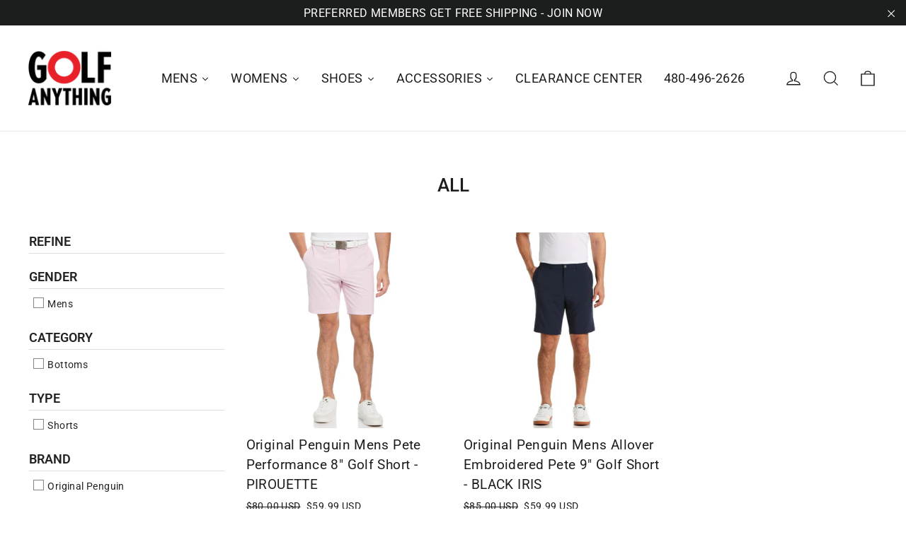

--- FILE ---
content_type: text/html; charset=utf-8
request_url: https://golfanything.com/collections/all/size-34
body_size: 29029
content:
<!doctype html>
<html class="no-js" lang="en" dir="ltr">
<head>
  
  <!-- "snippets/SEOManager.liquid" was not rendered, the associated app was uninstalled -->
  
  <meta charset="utf-8">
  <meta http-equiv="X-UA-Compatible" content="IE=edge,chrome=1">
  <meta name="viewport" content="width=device-width,initial-scale=1">
  <meta name="theme-color" content="#1c1d1d">
  
  <!-- START - noindex for collections page -->
  
  	<meta name="robots" content="index,follow">
    
  <!-- END - noindex for collections page -->
  
  <link rel="canonical" href="https://golfanything.com/collections/all/size-34">
  <link rel="preconnect" href="https://cdn.shopify.com">
  <link rel="preconnect" href="https://fonts.shopifycdn.com">
  <link rel="dns-prefetch" href="https://productreviews.shopifycdn.com">
  <link rel="dns-prefetch" href="https://ajax.googleapis.com">
  <link rel="dns-prefetch" href="https://maps.googleapis.com">
  <link rel="dns-prefetch" href="https://maps.gstatic.com"><link rel="shortcut icon" href="//golfanything.com/cdn/shop/files/Tab_Logo_32x32.png?v=1660937134" type="image/png" /><title>All
 &ndash; Tagged &quot;size-34&quot;&ndash; Golf Anything US
</title>
<meta property="og:site_name" content="Golf Anything US">
  <meta property="og:url" content="https://golfanything.com/collections/all/size-34">
  <meta property="og:title" content="All">
  <meta property="og:type" content="website">
  <meta property="og:description" content="Get free, instant access to exclusive deals on golf apparel and accessories bought directly from the manufacturers.  "><meta name="twitter:site" content="@GolfAnythingCA">
  <meta name="twitter:card" content="summary_large_image">
  <meta name="twitter:title" content="All">
  <meta name="twitter:description" content="Get free, instant access to exclusive deals on golf apparel and accessories bought directly from the manufacturers.  ">
<style data-shopify>@font-face {
  font-family: Roboto;
  font-weight: 500;
  font-style: normal;
  font-display: swap;
  src: url("//golfanything.com/cdn/fonts/roboto/roboto_n5.250d51708d76acbac296b0e21ede8f81de4e37aa.woff2") format("woff2"),
       url("//golfanything.com/cdn/fonts/roboto/roboto_n5.535e8c56f4cbbdea416167af50ab0ff1360a3949.woff") format("woff");
}

  @font-face {
  font-family: Roboto;
  font-weight: 400;
  font-style: normal;
  font-display: swap;
  src: url("//golfanything.com/cdn/fonts/roboto/roboto_n4.2019d890f07b1852f56ce63ba45b2db45d852cba.woff2") format("woff2"),
       url("//golfanything.com/cdn/fonts/roboto/roboto_n4.238690e0007583582327135619c5f7971652fa9d.woff") format("woff");
}


  @font-face {
  font-family: Roboto;
  font-weight: 600;
  font-style: normal;
  font-display: swap;
  src: url("//golfanything.com/cdn/fonts/roboto/roboto_n6.3d305d5382545b48404c304160aadee38c90ef9d.woff2") format("woff2"),
       url("//golfanything.com/cdn/fonts/roboto/roboto_n6.bb37be020157f87e181e5489d5e9137ad60c47a2.woff") format("woff");
}

  @font-face {
  font-family: Roboto;
  font-weight: 400;
  font-style: italic;
  font-display: swap;
  src: url("//golfanything.com/cdn/fonts/roboto/roboto_i4.57ce898ccda22ee84f49e6b57ae302250655e2d4.woff2") format("woff2"),
       url("//golfanything.com/cdn/fonts/roboto/roboto_i4.b21f3bd061cbcb83b824ae8c7671a82587b264bf.woff") format("woff");
}

  @font-face {
  font-family: Roboto;
  font-weight: 600;
  font-style: italic;
  font-display: swap;
  src: url("//golfanything.com/cdn/fonts/roboto/roboto_i6.ebd6b6733fb2b030d60cbf61316511a7ffd82fb3.woff2") format("woff2"),
       url("//golfanything.com/cdn/fonts/roboto/roboto_i6.1363905a6d5249605bc5e0f859663ffe95ac3bed.woff") format("woff");
}

</style><link href="//golfanything.com/cdn/shop/t/35/assets/theme.css?v=41100047107424372321701320461" rel="stylesheet" type="text/css" media="all" />
  <link href="//golfanything.com/cdn/shop/t/35/assets/custom.css?v=59027933274511075881635884351" rel="stylesheet" type="text/css" media="all" />
<style data-shopify>:root {
    --typeHeaderPrimary: Roboto;
    --typeHeaderFallback: sans-serif;
    --typeHeaderSize: 26px;
    --typeHeaderWeight: 500;
    --typeHeaderLineHeight: 1.3;
    --typeHeaderSpacing: 0.0em;

    --typeBasePrimary:Roboto;
    --typeBaseFallback:sans-serif;
    --typeBaseSize: 16px;
    --typeBaseWeight: 400;
    --typeBaseLineHeight: 1.6;
    --typeBaseSpacing: 0.025em;

    --iconWeight: 3px;
    --iconLinecaps: miter;
  }

  
.collection-hero__content:before,
  .hero__image-wrapper:before,
  .hero__media:before {
    background-image: linear-gradient(to bottom, rgba(23, 23, 44, 0.0) 0%, rgba(23, 23, 44, 0.0) 40%, rgba(23, 23, 44, 0.32) 100%);
  }

  .skrim__item-content .skrim__overlay:after {
    background-image: linear-gradient(to bottom, rgba(23, 23, 44, 0.0) 30%, rgba(23, 23, 44, 0.32) 100%);
  }

  .placeholder-content {
    background-image: linear-gradient(100deg, #ffffff 40%, #f7f7f7 63%, #ffffff 79%);
  }</style><!-- ISP CODE -->
  
  
  
  <script>
    document.documentElement.className = document.documentElement.className.replace('no-js', 'js');

    window.theme = window.theme || {};
    theme.routes = {
      home: "/",
      cart: "/cart.js",
      cartAdd: "/cart/add.js",
      cartChange: "/cart/change.js"
    };
    theme.strings = {
      soldOut: "Sold Out",
      unavailable: "Unavailable",
      stockLabel: "[count] in stock",
      willNotShipUntil: "Will not ship until [date]",
      willBeInStockAfter: "Will be in stock after [date]",
      waitingForStock: "Inventory on the way",
      cartSavings: "You're saving [savings]",
      cartEmpty: "Your cart is currently empty.",
      cartTermsConfirmation: "You must agree with the terms and conditions of sales to check out",
      searchCollections: "Collections:",
      searchPages: "Pages:",
      searchArticles: "Articles:"
    };
    theme.settings = {
      dynamicVariantsEnable: true,
      dynamicVariantType: "button",
      cartType: "page",
      isCustomerTemplate: false,
      moneyFormat: "${{amount}} USD",
      predictiveSearch: true,
      predictiveSearchType: "product",
      inventoryThreshold: 10,
      quickView: true,
      themeName: 'Motion',
      themeVersion: "7.0.4"
    };
  </script>

  <script>window.performance && window.performance.mark && window.performance.mark('shopify.content_for_header.start');</script><meta id="shopify-digital-wallet" name="shopify-digital-wallet" content="/10954546/digital_wallets/dialog">
<meta name="shopify-checkout-api-token" content="31136de376402f325f579d6dbcaf264d">
<meta id="in-context-paypal-metadata" data-shop-id="10954546" data-venmo-supported="true" data-environment="production" data-locale="en_US" data-paypal-v4="true" data-currency="USD">
<link rel="alternate" type="application/atom+xml" title="Feed" href="/collections/all/size-34.atom" />
<link rel="alternate" type="application/json+oembed" href="https://golfanything.com/collections/all/size-34.oembed">
<script async="async" src="/checkouts/internal/preloads.js?locale=en-US"></script>
<link rel="preconnect" href="https://shop.app" crossorigin="anonymous">
<script async="async" src="https://shop.app/checkouts/internal/preloads.js?locale=en-US&shop_id=10954546" crossorigin="anonymous"></script>
<script id="shopify-features" type="application/json">{"accessToken":"31136de376402f325f579d6dbcaf264d","betas":["rich-media-storefront-analytics"],"domain":"golfanything.com","predictiveSearch":true,"shopId":10954546,"locale":"en"}</script>
<script>var Shopify = Shopify || {};
Shopify.shop = "golf-anything-us.myshopify.com";
Shopify.locale = "en";
Shopify.currency = {"active":"USD","rate":"1.0"};
Shopify.country = "US";
Shopify.theme = {"name":"Before Adidas Event April 2022","id":120672092239,"schema_name":"Motion","schema_version":"7.0.4","theme_store_id":null,"role":"main"};
Shopify.theme.handle = "null";
Shopify.theme.style = {"id":null,"handle":null};
Shopify.cdnHost = "golfanything.com/cdn";
Shopify.routes = Shopify.routes || {};
Shopify.routes.root = "/";</script>
<script type="module">!function(o){(o.Shopify=o.Shopify||{}).modules=!0}(window);</script>
<script>!function(o){function n(){var o=[];function n(){o.push(Array.prototype.slice.apply(arguments))}return n.q=o,n}var t=o.Shopify=o.Shopify||{};t.loadFeatures=n(),t.autoloadFeatures=n()}(window);</script>
<script>
  window.ShopifyPay = window.ShopifyPay || {};
  window.ShopifyPay.apiHost = "shop.app\/pay";
  window.ShopifyPay.redirectState = null;
</script>
<script id="shop-js-analytics" type="application/json">{"pageType":"collection"}</script>
<script defer="defer" async type="module" src="//golfanything.com/cdn/shopifycloud/shop-js/modules/v2/client.init-shop-cart-sync_BdyHc3Nr.en.esm.js"></script>
<script defer="defer" async type="module" src="//golfanything.com/cdn/shopifycloud/shop-js/modules/v2/chunk.common_Daul8nwZ.esm.js"></script>
<script type="module">
  await import("//golfanything.com/cdn/shopifycloud/shop-js/modules/v2/client.init-shop-cart-sync_BdyHc3Nr.en.esm.js");
await import("//golfanything.com/cdn/shopifycloud/shop-js/modules/v2/chunk.common_Daul8nwZ.esm.js");

  window.Shopify.SignInWithShop?.initShopCartSync?.({"fedCMEnabled":true,"windoidEnabled":true});

</script>
<script>
  window.Shopify = window.Shopify || {};
  if (!window.Shopify.featureAssets) window.Shopify.featureAssets = {};
  window.Shopify.featureAssets['shop-js'] = {"shop-cart-sync":["modules/v2/client.shop-cart-sync_QYOiDySF.en.esm.js","modules/v2/chunk.common_Daul8nwZ.esm.js"],"init-fed-cm":["modules/v2/client.init-fed-cm_DchLp9rc.en.esm.js","modules/v2/chunk.common_Daul8nwZ.esm.js"],"shop-button":["modules/v2/client.shop-button_OV7bAJc5.en.esm.js","modules/v2/chunk.common_Daul8nwZ.esm.js"],"init-windoid":["modules/v2/client.init-windoid_DwxFKQ8e.en.esm.js","modules/v2/chunk.common_Daul8nwZ.esm.js"],"shop-cash-offers":["modules/v2/client.shop-cash-offers_DWtL6Bq3.en.esm.js","modules/v2/chunk.common_Daul8nwZ.esm.js","modules/v2/chunk.modal_CQq8HTM6.esm.js"],"shop-toast-manager":["modules/v2/client.shop-toast-manager_CX9r1SjA.en.esm.js","modules/v2/chunk.common_Daul8nwZ.esm.js"],"init-shop-email-lookup-coordinator":["modules/v2/client.init-shop-email-lookup-coordinator_UhKnw74l.en.esm.js","modules/v2/chunk.common_Daul8nwZ.esm.js"],"pay-button":["modules/v2/client.pay-button_DzxNnLDY.en.esm.js","modules/v2/chunk.common_Daul8nwZ.esm.js"],"avatar":["modules/v2/client.avatar_BTnouDA3.en.esm.js"],"init-shop-cart-sync":["modules/v2/client.init-shop-cart-sync_BdyHc3Nr.en.esm.js","modules/v2/chunk.common_Daul8nwZ.esm.js"],"shop-login-button":["modules/v2/client.shop-login-button_D8B466_1.en.esm.js","modules/v2/chunk.common_Daul8nwZ.esm.js","modules/v2/chunk.modal_CQq8HTM6.esm.js"],"init-customer-accounts-sign-up":["modules/v2/client.init-customer-accounts-sign-up_C8fpPm4i.en.esm.js","modules/v2/client.shop-login-button_D8B466_1.en.esm.js","modules/v2/chunk.common_Daul8nwZ.esm.js","modules/v2/chunk.modal_CQq8HTM6.esm.js"],"init-shop-for-new-customer-accounts":["modules/v2/client.init-shop-for-new-customer-accounts_CVTO0Ztu.en.esm.js","modules/v2/client.shop-login-button_D8B466_1.en.esm.js","modules/v2/chunk.common_Daul8nwZ.esm.js","modules/v2/chunk.modal_CQq8HTM6.esm.js"],"init-customer-accounts":["modules/v2/client.init-customer-accounts_dRgKMfrE.en.esm.js","modules/v2/client.shop-login-button_D8B466_1.en.esm.js","modules/v2/chunk.common_Daul8nwZ.esm.js","modules/v2/chunk.modal_CQq8HTM6.esm.js"],"shop-follow-button":["modules/v2/client.shop-follow-button_CkZpjEct.en.esm.js","modules/v2/chunk.common_Daul8nwZ.esm.js","modules/v2/chunk.modal_CQq8HTM6.esm.js"],"lead-capture":["modules/v2/client.lead-capture_BntHBhfp.en.esm.js","modules/v2/chunk.common_Daul8nwZ.esm.js","modules/v2/chunk.modal_CQq8HTM6.esm.js"],"checkout-modal":["modules/v2/client.checkout-modal_CfxcYbTm.en.esm.js","modules/v2/chunk.common_Daul8nwZ.esm.js","modules/v2/chunk.modal_CQq8HTM6.esm.js"],"shop-login":["modules/v2/client.shop-login_Da4GZ2H6.en.esm.js","modules/v2/chunk.common_Daul8nwZ.esm.js","modules/v2/chunk.modal_CQq8HTM6.esm.js"],"payment-terms":["modules/v2/client.payment-terms_MV4M3zvL.en.esm.js","modules/v2/chunk.common_Daul8nwZ.esm.js","modules/v2/chunk.modal_CQq8HTM6.esm.js"]};
</script>
<script>(function() {
  var isLoaded = false;
  function asyncLoad() {
    if (isLoaded) return;
    isLoaded = true;
    var urls = ["https:\/\/static.klaviyo.com\/onsite\/js\/klaviyo.js?company_id=LNPbba\u0026shop=golf-anything-us.myshopify.com","https:\/\/static.klaviyo.com\/onsite\/js\/klaviyo.js?company_id=LNPbba\u0026shop=golf-anything-us.myshopify.com","https:\/\/cdn1.stamped.io\/files\/widget.min.js?shop=golf-anything-us.myshopify.com","https:\/\/js.smile.io\/v1\/smile-shopify.js?shop=golf-anything-us.myshopify.com","https:\/\/static.klaviyo.com\/onsite\/js\/klaviyo.js?company_id=iiNeKd\u0026shop=golf-anything-us.myshopify.com","https:\/\/static.rechargecdn.com\/assets\/js\/widget.min.js?shop=golf-anything-us.myshopify.com","\/\/shopify.privy.com\/widget.js?shop=golf-anything-us.myshopify.com","https:\/\/cdn.rebuyengine.com\/onsite\/js\/rebuy.js?shop=golf-anything-us.myshopify.com"];
    for (var i = 0; i < urls.length; i++) {
      var s = document.createElement('script');
      s.type = 'text/javascript';
      s.async = true;
      s.src = urls[i];
      var x = document.getElementsByTagName('script')[0];
      x.parentNode.insertBefore(s, x);
    }
  };
  if(window.attachEvent) {
    window.attachEvent('onload', asyncLoad);
  } else {
    window.addEventListener('load', asyncLoad, false);
  }
})();</script>
<script id="__st">var __st={"a":10954546,"offset":-25200,"reqid":"72da4e68-d59d-458d-ac32-37f9bbe4c405-1768978448","pageurl":"golfanything.com\/collections\/all\/size-34","u":"484634722884","p":"collection","rtyp":"collection","rid":81689575497};</script>
<script>window.ShopifyPaypalV4VisibilityTracking = true;</script>
<script id="captcha-bootstrap">!function(){'use strict';const t='contact',e='account',n='new_comment',o=[[t,t],['blogs',n],['comments',n],[t,'customer']],c=[[e,'customer_login'],[e,'guest_login'],[e,'recover_customer_password'],[e,'create_customer']],r=t=>t.map((([t,e])=>`form[action*='/${t}']:not([data-nocaptcha='true']) input[name='form_type'][value='${e}']`)).join(','),a=t=>()=>t?[...document.querySelectorAll(t)].map((t=>t.form)):[];function s(){const t=[...o],e=r(t);return a(e)}const i='password',u='form_key',d=['recaptcha-v3-token','g-recaptcha-response','h-captcha-response',i],f=()=>{try{return window.sessionStorage}catch{return}},m='__shopify_v',_=t=>t.elements[u];function p(t,e,n=!1){try{const o=window.sessionStorage,c=JSON.parse(o.getItem(e)),{data:r}=function(t){const{data:e,action:n}=t;return t[m]||n?{data:e,action:n}:{data:t,action:n}}(c);for(const[e,n]of Object.entries(r))t.elements[e]&&(t.elements[e].value=n);n&&o.removeItem(e)}catch(o){console.error('form repopulation failed',{error:o})}}const l='form_type',E='cptcha';function T(t){t.dataset[E]=!0}const w=window,h=w.document,L='Shopify',v='ce_forms',y='captcha';let A=!1;((t,e)=>{const n=(g='f06e6c50-85a8-45c8-87d0-21a2b65856fe',I='https://cdn.shopify.com/shopifycloud/storefront-forms-hcaptcha/ce_storefront_forms_captcha_hcaptcha.v1.5.2.iife.js',D={infoText:'Protected by hCaptcha',privacyText:'Privacy',termsText:'Terms'},(t,e,n)=>{const o=w[L][v],c=o.bindForm;if(c)return c(t,g,e,D).then(n);var r;o.q.push([[t,g,e,D],n]),r=I,A||(h.body.append(Object.assign(h.createElement('script'),{id:'captcha-provider',async:!0,src:r})),A=!0)});var g,I,D;w[L]=w[L]||{},w[L][v]=w[L][v]||{},w[L][v].q=[],w[L][y]=w[L][y]||{},w[L][y].protect=function(t,e){n(t,void 0,e),T(t)},Object.freeze(w[L][y]),function(t,e,n,w,h,L){const[v,y,A,g]=function(t,e,n){const i=e?o:[],u=t?c:[],d=[...i,...u],f=r(d),m=r(i),_=r(d.filter((([t,e])=>n.includes(e))));return[a(f),a(m),a(_),s()]}(w,h,L),I=t=>{const e=t.target;return e instanceof HTMLFormElement?e:e&&e.form},D=t=>v().includes(t);t.addEventListener('submit',(t=>{const e=I(t);if(!e)return;const n=D(e)&&!e.dataset.hcaptchaBound&&!e.dataset.recaptchaBound,o=_(e),c=g().includes(e)&&(!o||!o.value);(n||c)&&t.preventDefault(),c&&!n&&(function(t){try{if(!f())return;!function(t){const e=f();if(!e)return;const n=_(t);if(!n)return;const o=n.value;o&&e.removeItem(o)}(t);const e=Array.from(Array(32),(()=>Math.random().toString(36)[2])).join('');!function(t,e){_(t)||t.append(Object.assign(document.createElement('input'),{type:'hidden',name:u})),t.elements[u].value=e}(t,e),function(t,e){const n=f();if(!n)return;const o=[...t.querySelectorAll(`input[type='${i}']`)].map((({name:t})=>t)),c=[...d,...o],r={};for(const[a,s]of new FormData(t).entries())c.includes(a)||(r[a]=s);n.setItem(e,JSON.stringify({[m]:1,action:t.action,data:r}))}(t,e)}catch(e){console.error('failed to persist form',e)}}(e),e.submit())}));const S=(t,e)=>{t&&!t.dataset[E]&&(n(t,e.some((e=>e===t))),T(t))};for(const o of['focusin','change'])t.addEventListener(o,(t=>{const e=I(t);D(e)&&S(e,y())}));const B=e.get('form_key'),M=e.get(l),P=B&&M;t.addEventListener('DOMContentLoaded',(()=>{const t=y();if(P)for(const e of t)e.elements[l].value===M&&p(e,B);[...new Set([...A(),...v().filter((t=>'true'===t.dataset.shopifyCaptcha))])].forEach((e=>S(e,t)))}))}(h,new URLSearchParams(w.location.search),n,t,e,['guest_login'])})(!0,!0)}();</script>
<script integrity="sha256-4kQ18oKyAcykRKYeNunJcIwy7WH5gtpwJnB7kiuLZ1E=" data-source-attribution="shopify.loadfeatures" defer="defer" src="//golfanything.com/cdn/shopifycloud/storefront/assets/storefront/load_feature-a0a9edcb.js" crossorigin="anonymous"></script>
<script crossorigin="anonymous" defer="defer" src="//golfanything.com/cdn/shopifycloud/storefront/assets/shopify_pay/storefront-65b4c6d7.js?v=20250812"></script>
<script data-source-attribution="shopify.dynamic_checkout.dynamic.init">var Shopify=Shopify||{};Shopify.PaymentButton=Shopify.PaymentButton||{isStorefrontPortableWallets:!0,init:function(){window.Shopify.PaymentButton.init=function(){};var t=document.createElement("script");t.src="https://golfanything.com/cdn/shopifycloud/portable-wallets/latest/portable-wallets.en.js",t.type="module",document.head.appendChild(t)}};
</script>
<script data-source-attribution="shopify.dynamic_checkout.buyer_consent">
  function portableWalletsHideBuyerConsent(e){var t=document.getElementById("shopify-buyer-consent"),n=document.getElementById("shopify-subscription-policy-button");t&&n&&(t.classList.add("hidden"),t.setAttribute("aria-hidden","true"),n.removeEventListener("click",e))}function portableWalletsShowBuyerConsent(e){var t=document.getElementById("shopify-buyer-consent"),n=document.getElementById("shopify-subscription-policy-button");t&&n&&(t.classList.remove("hidden"),t.removeAttribute("aria-hidden"),n.addEventListener("click",e))}window.Shopify?.PaymentButton&&(window.Shopify.PaymentButton.hideBuyerConsent=portableWalletsHideBuyerConsent,window.Shopify.PaymentButton.showBuyerConsent=portableWalletsShowBuyerConsent);
</script>
<script data-source-attribution="shopify.dynamic_checkout.cart.bootstrap">document.addEventListener("DOMContentLoaded",(function(){function t(){return document.querySelector("shopify-accelerated-checkout-cart, shopify-accelerated-checkout")}if(t())Shopify.PaymentButton.init();else{new MutationObserver((function(e,n){t()&&(Shopify.PaymentButton.init(),n.disconnect())})).observe(document.body,{childList:!0,subtree:!0})}}));
</script>
<link id="shopify-accelerated-checkout-styles" rel="stylesheet" media="screen" href="https://golfanything.com/cdn/shopifycloud/portable-wallets/latest/accelerated-checkout-backwards-compat.css" crossorigin="anonymous">
<style id="shopify-accelerated-checkout-cart">
        #shopify-buyer-consent {
  margin-top: 1em;
  display: inline-block;
  width: 100%;
}

#shopify-buyer-consent.hidden {
  display: none;
}

#shopify-subscription-policy-button {
  background: none;
  border: none;
  padding: 0;
  text-decoration: underline;
  font-size: inherit;
  cursor: pointer;
}

#shopify-subscription-policy-button::before {
  box-shadow: none;
}

      </style>

<script>window.performance && window.performance.mark && window.performance.mark('shopify.content_for_header.end');</script><script src="//golfanything.com/cdn/shop/t/35/assets/vendor-scripts-v11.js" defer="defer"></script><link rel="preload" as="style" href="//golfanything.com/cdn/shop/t/35/assets/currency-flags.css" onload="this.onload=null;this.rel='stylesheet'">
    <link rel="stylesheet" href="//golfanything.com/cdn/shop/t/35/assets/currency-flags.css"><script src="//golfanything.com/cdn/shop/t/35/assets/theme.min.js?v=152781007809556690841635884362" defer="defer"></script><div id="shopify-section-filter-menu-settings" class="shopify-section"><style type="text/css">
/*  Filter Menu Color and Image Section CSS */</style>
<link href="//golfanything.com/cdn/shop/t/35/assets/filter-menu.scss.css?v=134325432827427892401701320461" rel="stylesheet" type="text/css" media="all" />
<script src="//golfanything.com/cdn/shop/t/35/assets/filter-menu.js?v=167623401748761220561635884375" type="text/javascript"></script>





</div>
  










<script type="text/javascript" src="https://gcb-app.herokuapp.com/get_script/99513f9e9a4a11ec8ed3de3fa78e7e91.js?v=948421&amp;shop=golf-anything-us.myshopify.com"></script>
  
<!-- Start of LittledataLayer -->
<meta name="referrer" content="no-referrer-when-downgrade"/>


<script name="littledata-tracking-tag" data-ot-ignore>
(function(){
	/* Data layer for Segment by Littledata app */
	/* Version v11.0.1 */

	LittledataLayer = {
  "betaTester": false,
  "productPageClicks": true,
  "productListLinksHaveImages": false,
  "productListLinksHavePrices": false,
  "productListsOnAnyPage": false,
  "debug": false,
  "respectUserTrackingConsent": false,
  "productClicks": false,
  "hideBranding": false,
  "segment": {
    "userId": "shopifyCustomerId",
    "disabledEvents": [],
    "addRevenueToOrderCompleted": false,
    "cookiesToTrack": [],
    "doNotTrackReplaceState": false,
    "usePageTypeForListName": false,
    "writeKey": "WriteKey",
    "uniqueIdentifierForOrders": "orderNumber",
    "uniqueIdentifierForOrdersUpdatedAt": "2023-11-14T14:24:50.155Z",
    "ordersFilteredBySourceName": [],
    "disabledApps": [],
    "disabledRecurring": false,
    "productIdentifier": "PRODUCT_ID",
    "productIdentifierUpdatedAt": "2023-11-14T14:24:50.155Z",
    "anonymizeIp": true
  },
  "ecommerce": {
    "currencyCode": "USD",
    "impressions": []
  },
  "pageType": "collection",
  "version": "v11.0.1",
  "transactionWatcherURL": "https://transactions.littledata.io",
  "referralExclusion": "/(paypal|visa|MasterCard|clicksafe|arcot\\.com|geschuetzteinkaufen|checkout\\.shopify\\.com|checkout\\.rechargeapps\\.com|portal\\.afterpay\\.com|payfort)/"
}

	
	})();
</script>

<script async type="text/javascript" src="https://d26ky332zktp97.cloudfront.net/colibrius-s.js"></script>




<!-- End of LittledataLayer -->
<script>var scaaffCheck = false;</script>
<script src="//golfanything.com/cdn/shop/t/35/assets/sca_affiliate.js?v=104779757550391720601650572062" type="text/javascript"></script>
<!-- BEGIN app block: shopify://apps/klaviyo-email-marketing-sms/blocks/klaviyo-onsite-embed/2632fe16-c075-4321-a88b-50b567f42507 -->












  <script async src="https://static.klaviyo.com/onsite/js/iiNeKd/klaviyo.js?company_id=iiNeKd"></script>
  <script>!function(){if(!window.klaviyo){window._klOnsite=window._klOnsite||[];try{window.klaviyo=new Proxy({},{get:function(n,i){return"push"===i?function(){var n;(n=window._klOnsite).push.apply(n,arguments)}:function(){for(var n=arguments.length,o=new Array(n),w=0;w<n;w++)o[w]=arguments[w];var t="function"==typeof o[o.length-1]?o.pop():void 0,e=new Promise((function(n){window._klOnsite.push([i].concat(o,[function(i){t&&t(i),n(i)}]))}));return e}}})}catch(n){window.klaviyo=window.klaviyo||[],window.klaviyo.push=function(){var n;(n=window._klOnsite).push.apply(n,arguments)}}}}();</script>

  




  <script>
    window.klaviyoReviewsProductDesignMode = false
  </script>







<!-- END app block --><link href="https://monorail-edge.shopifysvc.com" rel="dns-prefetch">
<script>(function(){if ("sendBeacon" in navigator && "performance" in window) {try {var session_token_from_headers = performance.getEntriesByType('navigation')[0].serverTiming.find(x => x.name == '_s').description;} catch {var session_token_from_headers = undefined;}var session_cookie_matches = document.cookie.match(/_shopify_s=([^;]*)/);var session_token_from_cookie = session_cookie_matches && session_cookie_matches.length === 2 ? session_cookie_matches[1] : "";var session_token = session_token_from_headers || session_token_from_cookie || "";function handle_abandonment_event(e) {var entries = performance.getEntries().filter(function(entry) {return /monorail-edge.shopifysvc.com/.test(entry.name);});if (!window.abandonment_tracked && entries.length === 0) {window.abandonment_tracked = true;var currentMs = Date.now();var navigation_start = performance.timing.navigationStart;var payload = {shop_id: 10954546,url: window.location.href,navigation_start,duration: currentMs - navigation_start,session_token,page_type: "collection"};window.navigator.sendBeacon("https://monorail-edge.shopifysvc.com/v1/produce", JSON.stringify({schema_id: "online_store_buyer_site_abandonment/1.1",payload: payload,metadata: {event_created_at_ms: currentMs,event_sent_at_ms: currentMs}}));}}window.addEventListener('pagehide', handle_abandonment_event);}}());</script>
<script id="web-pixels-manager-setup">(function e(e,d,r,n,o){if(void 0===o&&(o={}),!Boolean(null===(a=null===(i=window.Shopify)||void 0===i?void 0:i.analytics)||void 0===a?void 0:a.replayQueue)){var i,a;window.Shopify=window.Shopify||{};var t=window.Shopify;t.analytics=t.analytics||{};var s=t.analytics;s.replayQueue=[],s.publish=function(e,d,r){return s.replayQueue.push([e,d,r]),!0};try{self.performance.mark("wpm:start")}catch(e){}var l=function(){var e={modern:/Edge?\/(1{2}[4-9]|1[2-9]\d|[2-9]\d{2}|\d{4,})\.\d+(\.\d+|)|Firefox\/(1{2}[4-9]|1[2-9]\d|[2-9]\d{2}|\d{4,})\.\d+(\.\d+|)|Chrom(ium|e)\/(9{2}|\d{3,})\.\d+(\.\d+|)|(Maci|X1{2}).+ Version\/(15\.\d+|(1[6-9]|[2-9]\d|\d{3,})\.\d+)([,.]\d+|)( \(\w+\)|)( Mobile\/\w+|) Safari\/|Chrome.+OPR\/(9{2}|\d{3,})\.\d+\.\d+|(CPU[ +]OS|iPhone[ +]OS|CPU[ +]iPhone|CPU IPhone OS|CPU iPad OS)[ +]+(15[._]\d+|(1[6-9]|[2-9]\d|\d{3,})[._]\d+)([._]\d+|)|Android:?[ /-](13[3-9]|1[4-9]\d|[2-9]\d{2}|\d{4,})(\.\d+|)(\.\d+|)|Android.+Firefox\/(13[5-9]|1[4-9]\d|[2-9]\d{2}|\d{4,})\.\d+(\.\d+|)|Android.+Chrom(ium|e)\/(13[3-9]|1[4-9]\d|[2-9]\d{2}|\d{4,})\.\d+(\.\d+|)|SamsungBrowser\/([2-9]\d|\d{3,})\.\d+/,legacy:/Edge?\/(1[6-9]|[2-9]\d|\d{3,})\.\d+(\.\d+|)|Firefox\/(5[4-9]|[6-9]\d|\d{3,})\.\d+(\.\d+|)|Chrom(ium|e)\/(5[1-9]|[6-9]\d|\d{3,})\.\d+(\.\d+|)([\d.]+$|.*Safari\/(?![\d.]+ Edge\/[\d.]+$))|(Maci|X1{2}).+ Version\/(10\.\d+|(1[1-9]|[2-9]\d|\d{3,})\.\d+)([,.]\d+|)( \(\w+\)|)( Mobile\/\w+|) Safari\/|Chrome.+OPR\/(3[89]|[4-9]\d|\d{3,})\.\d+\.\d+|(CPU[ +]OS|iPhone[ +]OS|CPU[ +]iPhone|CPU IPhone OS|CPU iPad OS)[ +]+(10[._]\d+|(1[1-9]|[2-9]\d|\d{3,})[._]\d+)([._]\d+|)|Android:?[ /-](13[3-9]|1[4-9]\d|[2-9]\d{2}|\d{4,})(\.\d+|)(\.\d+|)|Mobile Safari.+OPR\/([89]\d|\d{3,})\.\d+\.\d+|Android.+Firefox\/(13[5-9]|1[4-9]\d|[2-9]\d{2}|\d{4,})\.\d+(\.\d+|)|Android.+Chrom(ium|e)\/(13[3-9]|1[4-9]\d|[2-9]\d{2}|\d{4,})\.\d+(\.\d+|)|Android.+(UC? ?Browser|UCWEB|U3)[ /]?(15\.([5-9]|\d{2,})|(1[6-9]|[2-9]\d|\d{3,})\.\d+)\.\d+|SamsungBrowser\/(5\.\d+|([6-9]|\d{2,})\.\d+)|Android.+MQ{2}Browser\/(14(\.(9|\d{2,})|)|(1[5-9]|[2-9]\d|\d{3,})(\.\d+|))(\.\d+|)|K[Aa][Ii]OS\/(3\.\d+|([4-9]|\d{2,})\.\d+)(\.\d+|)/},d=e.modern,r=e.legacy,n=navigator.userAgent;return n.match(d)?"modern":n.match(r)?"legacy":"unknown"}(),u="modern"===l?"modern":"legacy",c=(null!=n?n:{modern:"",legacy:""})[u],f=function(e){return[e.baseUrl,"/wpm","/b",e.hashVersion,"modern"===e.buildTarget?"m":"l",".js"].join("")}({baseUrl:d,hashVersion:r,buildTarget:u}),m=function(e){var d=e.version,r=e.bundleTarget,n=e.surface,o=e.pageUrl,i=e.monorailEndpoint;return{emit:function(e){var a=e.status,t=e.errorMsg,s=(new Date).getTime(),l=JSON.stringify({metadata:{event_sent_at_ms:s},events:[{schema_id:"web_pixels_manager_load/3.1",payload:{version:d,bundle_target:r,page_url:o,status:a,surface:n,error_msg:t},metadata:{event_created_at_ms:s}}]});if(!i)return console&&console.warn&&console.warn("[Web Pixels Manager] No Monorail endpoint provided, skipping logging."),!1;try{return self.navigator.sendBeacon.bind(self.navigator)(i,l)}catch(e){}var u=new XMLHttpRequest;try{return u.open("POST",i,!0),u.setRequestHeader("Content-Type","text/plain"),u.send(l),!0}catch(e){return console&&console.warn&&console.warn("[Web Pixels Manager] Got an unhandled error while logging to Monorail."),!1}}}}({version:r,bundleTarget:l,surface:e.surface,pageUrl:self.location.href,monorailEndpoint:e.monorailEndpoint});try{o.browserTarget=l,function(e){var d=e.src,r=e.async,n=void 0===r||r,o=e.onload,i=e.onerror,a=e.sri,t=e.scriptDataAttributes,s=void 0===t?{}:t,l=document.createElement("script"),u=document.querySelector("head"),c=document.querySelector("body");if(l.async=n,l.src=d,a&&(l.integrity=a,l.crossOrigin="anonymous"),s)for(var f in s)if(Object.prototype.hasOwnProperty.call(s,f))try{l.dataset[f]=s[f]}catch(e){}if(o&&l.addEventListener("load",o),i&&l.addEventListener("error",i),u)u.appendChild(l);else{if(!c)throw new Error("Did not find a head or body element to append the script");c.appendChild(l)}}({src:f,async:!0,onload:function(){if(!function(){var e,d;return Boolean(null===(d=null===(e=window.Shopify)||void 0===e?void 0:e.analytics)||void 0===d?void 0:d.initialized)}()){var d=window.webPixelsManager.init(e)||void 0;if(d){var r=window.Shopify.analytics;r.replayQueue.forEach((function(e){var r=e[0],n=e[1],o=e[2];d.publishCustomEvent(r,n,o)})),r.replayQueue=[],r.publish=d.publishCustomEvent,r.visitor=d.visitor,r.initialized=!0}}},onerror:function(){return m.emit({status:"failed",errorMsg:"".concat(f," has failed to load")})},sri:function(e){var d=/^sha384-[A-Za-z0-9+/=]+$/;return"string"==typeof e&&d.test(e)}(c)?c:"",scriptDataAttributes:o}),m.emit({status:"loading"})}catch(e){m.emit({status:"failed",errorMsg:(null==e?void 0:e.message)||"Unknown error"})}}})({shopId: 10954546,storefrontBaseUrl: "https://golfanything.com",extensionsBaseUrl: "https://extensions.shopifycdn.com/cdn/shopifycloud/web-pixels-manager",monorailEndpoint: "https://monorail-edge.shopifysvc.com/unstable/produce_batch",surface: "storefront-renderer",enabledBetaFlags: ["2dca8a86"],webPixelsConfigList: [{"id":"1581514831","configuration":"{\"accountID\":\"iiNeKd\",\"webPixelConfig\":\"eyJlbmFibGVBZGRlZFRvQ2FydEV2ZW50cyI6IHRydWV9\"}","eventPayloadVersion":"v1","runtimeContext":"STRICT","scriptVersion":"524f6c1ee37bacdca7657a665bdca589","type":"APP","apiClientId":123074,"privacyPurposes":["ANALYTICS","MARKETING"],"dataSharingAdjustments":{"protectedCustomerApprovalScopes":["read_customer_address","read_customer_email","read_customer_name","read_customer_personal_data","read_customer_phone"]}},{"id":"123633743","configuration":"{\"pixel_id\":\"1753132368249658\",\"pixel_type\":\"facebook_pixel\",\"metaapp_system_user_token\":\"-\"}","eventPayloadVersion":"v1","runtimeContext":"OPEN","scriptVersion":"ca16bc87fe92b6042fbaa3acc2fbdaa6","type":"APP","apiClientId":2329312,"privacyPurposes":["ANALYTICS","MARKETING","SALE_OF_DATA"],"dataSharingAdjustments":{"protectedCustomerApprovalScopes":["read_customer_address","read_customer_email","read_customer_name","read_customer_personal_data","read_customer_phone"]}},{"id":"62849103","eventPayloadVersion":"v1","runtimeContext":"LAX","scriptVersion":"1","type":"CUSTOM","privacyPurposes":["MARKETING"],"name":"Meta pixel (migrated)"},{"id":"92799055","eventPayloadVersion":"v1","runtimeContext":"LAX","scriptVersion":"1","type":"CUSTOM","privacyPurposes":["ANALYTICS"],"name":"Google Analytics tag (migrated)"},{"id":"shopify-app-pixel","configuration":"{}","eventPayloadVersion":"v1","runtimeContext":"STRICT","scriptVersion":"0450","apiClientId":"shopify-pixel","type":"APP","privacyPurposes":["ANALYTICS","MARKETING"]},{"id":"shopify-custom-pixel","eventPayloadVersion":"v1","runtimeContext":"LAX","scriptVersion":"0450","apiClientId":"shopify-pixel","type":"CUSTOM","privacyPurposes":["ANALYTICS","MARKETING"]}],isMerchantRequest: false,initData: {"shop":{"name":"Golf Anything US","paymentSettings":{"currencyCode":"USD"},"myshopifyDomain":"golf-anything-us.myshopify.com","countryCode":"US","storefrontUrl":"https:\/\/golfanything.com"},"customer":null,"cart":null,"checkout":null,"productVariants":[],"purchasingCompany":null},},"https://golfanything.com/cdn","fcfee988w5aeb613cpc8e4bc33m6693e112",{"modern":"","legacy":""},{"shopId":"10954546","storefrontBaseUrl":"https:\/\/golfanything.com","extensionBaseUrl":"https:\/\/extensions.shopifycdn.com\/cdn\/shopifycloud\/web-pixels-manager","surface":"storefront-renderer","enabledBetaFlags":"[\"2dca8a86\"]","isMerchantRequest":"false","hashVersion":"fcfee988w5aeb613cpc8e4bc33m6693e112","publish":"custom","events":"[[\"page_viewed\",{}],[\"collection_viewed\",{\"collection\":{\"id\":\"81689575497\",\"title\":\"All\",\"productVariants\":[{\"price\":{\"amount\":59.99,\"currencyCode\":\"USD\"},\"product\":{\"title\":\"Original Penguin Mens Pete Performance 8\\\" Golf Short - PIROUETTE\",\"vendor\":\"Original Penguin\",\"id\":\"7056444948559\",\"untranslatedTitle\":\"Original Penguin Mens Pete Performance 8\\\" Golf Short - PIROUETTE\",\"url\":\"\/products\/original-penguin-mens-pete-performance-8-golf-short-pirouette\",\"type\":\"Bottoms\"},\"id\":\"40713061630031\",\"image\":{\"src\":\"\/\/golfanything.com\/cdn\/shop\/products\/Pete-Performance-Golf-Short-Piroutte-Original-Penguin_3600x3600_c18f3502-7ed6-4c74-8d3f-b66a433c45a5.webp?v=1687906312\"},\"sku\":\"OGBSC022-687-30\",\"title\":\"30\",\"untranslatedTitle\":\"30\"},{\"price\":{\"amount\":59.99,\"currencyCode\":\"USD\"},\"product\":{\"title\":\"Original Penguin Mens Allover Embroidered Pete 9\\\" Golf Short - BLACK IRIS\",\"vendor\":\"Original Penguin\",\"id\":\"7056442589263\",\"untranslatedTitle\":\"Original Penguin Mens Allover Embroidered Pete 9\\\" Golf Short - BLACK IRIS\",\"url\":\"\/products\/original-penguin-mens-allover-embroidered-pete-9-golf-short-black-iris\",\"type\":\"Bottoms\"},\"id\":\"40713055600719\",\"image\":{\"src\":\"\/\/golfanything.com\/cdn\/shop\/products\/All-Over-Pete-Embroidered-Golf-Short-Black-Iris-Original-Penguin_3600x3600_89fccb54-a40a-46ee-866b-7a9a6ce77de1.webp?v=1687906183\"},\"sku\":\"OGBSB083-417-30\",\"title\":\"30\",\"untranslatedTitle\":\"30\"}]}}]]"});</script><script>
  window.ShopifyAnalytics = window.ShopifyAnalytics || {};
  window.ShopifyAnalytics.meta = window.ShopifyAnalytics.meta || {};
  window.ShopifyAnalytics.meta.currency = 'USD';
  var meta = {"products":[{"id":7056444948559,"gid":"gid:\/\/shopify\/Product\/7056444948559","vendor":"Original Penguin","type":"Bottoms","handle":"original-penguin-mens-pete-performance-8-golf-short-pirouette","variants":[{"id":40713061630031,"price":5999,"name":"Original Penguin Mens Pete Performance 8\" Golf Short - PIROUETTE - 30","public_title":"30","sku":"OGBSC022-687-30"},{"id":40713061662799,"price":5999,"name":"Original Penguin Mens Pete Performance 8\" Golf Short - PIROUETTE - 32","public_title":"32","sku":"OGBSC022-687-32"},{"id":40713061695567,"price":5999,"name":"Original Penguin Mens Pete Performance 8\" Golf Short - PIROUETTE - 34","public_title":"34","sku":"OGBSC022-687-34"},{"id":40713061728335,"price":5999,"name":"Original Penguin Mens Pete Performance 8\" Golf Short - PIROUETTE - 36","public_title":"36","sku":"OGBSC022-687-36"},{"id":40713061761103,"price":5999,"name":"Original Penguin Mens Pete Performance 8\" Golf Short - PIROUETTE - 38","public_title":"38","sku":"OGBSC022-687-38"},{"id":40713061793871,"price":5999,"name":"Original Penguin Mens Pete Performance 8\" Golf Short - PIROUETTE - 40","public_title":"40","sku":"OGBSC022-687-40"},{"id":40713061826639,"price":5999,"name":"Original Penguin Mens Pete Performance 8\" Golf Short - PIROUETTE - 42","public_title":"42","sku":"OGBSC022-687-42"},{"id":40713061859407,"price":5999,"name":"Original Penguin Mens Pete Performance 8\" Golf Short - PIROUETTE - 44","public_title":"44","sku":"OGBSC022-687-44"}],"remote":false},{"id":7056442589263,"gid":"gid:\/\/shopify\/Product\/7056442589263","vendor":"Original Penguin","type":"Bottoms","handle":"original-penguin-mens-allover-embroidered-pete-9-golf-short-black-iris","variants":[{"id":40713055600719,"price":5999,"name":"Original Penguin Mens Allover Embroidered Pete 9\" Golf Short - BLACK IRIS - 30","public_title":"30","sku":"OGBSB083-417-30"},{"id":40713055633487,"price":5999,"name":"Original Penguin Mens Allover Embroidered Pete 9\" Golf Short - BLACK IRIS - 32","public_title":"32","sku":"OGBSB083-417-32"},{"id":40713055666255,"price":5999,"name":"Original Penguin Mens Allover Embroidered Pete 9\" Golf Short - BLACK IRIS - 34","public_title":"34","sku":"OGBSB083-417-34"},{"id":40713055699023,"price":5999,"name":"Original Penguin Mens Allover Embroidered Pete 9\" Golf Short - BLACK IRIS - 36","public_title":"36","sku":"OGBSB083-417-36"},{"id":40713055731791,"price":5999,"name":"Original Penguin Mens Allover Embroidered Pete 9\" Golf Short - BLACK IRIS - 38","public_title":"38","sku":"OGBSB083-417-38"},{"id":40713055764559,"price":5999,"name":"Original Penguin Mens Allover Embroidered Pete 9\" Golf Short - BLACK IRIS - 40","public_title":"40","sku":"OGBSB083-417-40"},{"id":40713055797327,"price":5999,"name":"Original Penguin Mens Allover Embroidered Pete 9\" Golf Short - BLACK IRIS - 42","public_title":"42","sku":"OGBSB083-417-42"},{"id":40713055830095,"price":5999,"name":"Original Penguin Mens Allover Embroidered Pete 9\" Golf Short - BLACK IRIS - 44","public_title":"44","sku":"OGBSB083-417-44"}],"remote":false}],"page":{"pageType":"collection","resourceType":"collection","resourceId":81689575497,"requestId":"72da4e68-d59d-458d-ac32-37f9bbe4c405-1768978448"}};
  for (var attr in meta) {
    window.ShopifyAnalytics.meta[attr] = meta[attr];
  }
</script>
<script class="analytics">
  (function () {
    var customDocumentWrite = function(content) {
      var jquery = null;

      if (window.jQuery) {
        jquery = window.jQuery;
      } else if (window.Checkout && window.Checkout.$) {
        jquery = window.Checkout.$;
      }

      if (jquery) {
        jquery('body').append(content);
      }
    };

    var hasLoggedConversion = function(token) {
      if (token) {
        return document.cookie.indexOf('loggedConversion=' + token) !== -1;
      }
      return false;
    }

    var setCookieIfConversion = function(token) {
      if (token) {
        var twoMonthsFromNow = new Date(Date.now());
        twoMonthsFromNow.setMonth(twoMonthsFromNow.getMonth() + 2);

        document.cookie = 'loggedConversion=' + token + '; expires=' + twoMonthsFromNow;
      }
    }

    var trekkie = window.ShopifyAnalytics.lib = window.trekkie = window.trekkie || [];
    if (trekkie.integrations) {
      return;
    }
    trekkie.methods = [
      'identify',
      'page',
      'ready',
      'track',
      'trackForm',
      'trackLink'
    ];
    trekkie.factory = function(method) {
      return function() {
        var args = Array.prototype.slice.call(arguments);
        args.unshift(method);
        trekkie.push(args);
        return trekkie;
      };
    };
    for (var i = 0; i < trekkie.methods.length; i++) {
      var key = trekkie.methods[i];
      trekkie[key] = trekkie.factory(key);
    }
    trekkie.load = function(config) {
      trekkie.config = config || {};
      trekkie.config.initialDocumentCookie = document.cookie;
      var first = document.getElementsByTagName('script')[0];
      var script = document.createElement('script');
      script.type = 'text/javascript';
      script.onerror = function(e) {
        var scriptFallback = document.createElement('script');
        scriptFallback.type = 'text/javascript';
        scriptFallback.onerror = function(error) {
                var Monorail = {
      produce: function produce(monorailDomain, schemaId, payload) {
        var currentMs = new Date().getTime();
        var event = {
          schema_id: schemaId,
          payload: payload,
          metadata: {
            event_created_at_ms: currentMs,
            event_sent_at_ms: currentMs
          }
        };
        return Monorail.sendRequest("https://" + monorailDomain + "/v1/produce", JSON.stringify(event));
      },
      sendRequest: function sendRequest(endpointUrl, payload) {
        // Try the sendBeacon API
        if (window && window.navigator && typeof window.navigator.sendBeacon === 'function' && typeof window.Blob === 'function' && !Monorail.isIos12()) {
          var blobData = new window.Blob([payload], {
            type: 'text/plain'
          });

          if (window.navigator.sendBeacon(endpointUrl, blobData)) {
            return true;
          } // sendBeacon was not successful

        } // XHR beacon

        var xhr = new XMLHttpRequest();

        try {
          xhr.open('POST', endpointUrl);
          xhr.setRequestHeader('Content-Type', 'text/plain');
          xhr.send(payload);
        } catch (e) {
          console.log(e);
        }

        return false;
      },
      isIos12: function isIos12() {
        return window.navigator.userAgent.lastIndexOf('iPhone; CPU iPhone OS 12_') !== -1 || window.navigator.userAgent.lastIndexOf('iPad; CPU OS 12_') !== -1;
      }
    };
    Monorail.produce('monorail-edge.shopifysvc.com',
      'trekkie_storefront_load_errors/1.1',
      {shop_id: 10954546,
      theme_id: 120672092239,
      app_name: "storefront",
      context_url: window.location.href,
      source_url: "//golfanything.com/cdn/s/trekkie.storefront.cd680fe47e6c39ca5d5df5f0a32d569bc48c0f27.min.js"});

        };
        scriptFallback.async = true;
        scriptFallback.src = '//golfanything.com/cdn/s/trekkie.storefront.cd680fe47e6c39ca5d5df5f0a32d569bc48c0f27.min.js';
        first.parentNode.insertBefore(scriptFallback, first);
      };
      script.async = true;
      script.src = '//golfanything.com/cdn/s/trekkie.storefront.cd680fe47e6c39ca5d5df5f0a32d569bc48c0f27.min.js';
      first.parentNode.insertBefore(script, first);
    };
    trekkie.load(
      {"Trekkie":{"appName":"storefront","development":false,"defaultAttributes":{"shopId":10954546,"isMerchantRequest":null,"themeId":120672092239,"themeCityHash":"4814700188216417865","contentLanguage":"en","currency":"USD","eventMetadataId":"d68f2596-fd40-4b3a-9c74-4cfe1b98df1d"},"isServerSideCookieWritingEnabled":true,"monorailRegion":"shop_domain","enabledBetaFlags":["65f19447"]},"Session Attribution":{},"S2S":{"facebookCapiEnabled":true,"source":"trekkie-storefront-renderer","apiClientId":580111}}
    );

    var loaded = false;
    trekkie.ready(function() {
      if (loaded) return;
      loaded = true;

      window.ShopifyAnalytics.lib = window.trekkie;

      var originalDocumentWrite = document.write;
      document.write = customDocumentWrite;
      try { window.ShopifyAnalytics.merchantGoogleAnalytics.call(this); } catch(error) {};
      document.write = originalDocumentWrite;

      window.ShopifyAnalytics.lib.page(null,{"pageType":"collection","resourceType":"collection","resourceId":81689575497,"requestId":"72da4e68-d59d-458d-ac32-37f9bbe4c405-1768978448","shopifyEmitted":true});

      var match = window.location.pathname.match(/checkouts\/(.+)\/(thank_you|post_purchase)/)
      var token = match? match[1]: undefined;
      if (!hasLoggedConversion(token)) {
        setCookieIfConversion(token);
        window.ShopifyAnalytics.lib.track("Viewed Product Category",{"currency":"USD","category":"Collection: all","collectionName":"all","collectionId":81689575497,"nonInteraction":true},undefined,undefined,{"shopifyEmitted":true});
      }
    });


        var eventsListenerScript = document.createElement('script');
        eventsListenerScript.async = true;
        eventsListenerScript.src = "//golfanything.com/cdn/shopifycloud/storefront/assets/shop_events_listener-3da45d37.js";
        document.getElementsByTagName('head')[0].appendChild(eventsListenerScript);

})();</script>
  <script>
  if (!window.ga || (window.ga && typeof window.ga !== 'function')) {
    window.ga = function ga() {
      (window.ga.q = window.ga.q || []).push(arguments);
      if (window.Shopify && window.Shopify.analytics && typeof window.Shopify.analytics.publish === 'function') {
        window.Shopify.analytics.publish("ga_stub_called", {}, {sendTo: "google_osp_migration"});
      }
      console.error("Shopify's Google Analytics stub called with:", Array.from(arguments), "\nSee https://help.shopify.com/manual/promoting-marketing/pixels/pixel-migration#google for more information.");
    };
    if (window.Shopify && window.Shopify.analytics && typeof window.Shopify.analytics.publish === 'function') {
      window.Shopify.analytics.publish("ga_stub_initialized", {}, {sendTo: "google_osp_migration"});
    }
  }
</script>
<script
  defer
  src="https://golfanything.com/cdn/shopifycloud/perf-kit/shopify-perf-kit-3.0.4.min.js"
  data-application="storefront-renderer"
  data-shop-id="10954546"
  data-render-region="gcp-us-central1"
  data-page-type="collection"
  data-theme-instance-id="120672092239"
  data-theme-name="Motion"
  data-theme-version="7.0.4"
  data-monorail-region="shop_domain"
  data-resource-timing-sampling-rate="10"
  data-shs="true"
  data-shs-beacon="true"
  data-shs-export-with-fetch="true"
  data-shs-logs-sample-rate="1"
  data-shs-beacon-endpoint="https://golfanything.com/api/collect"
></script>
</head>

<body class="template-collection" data-transitions="true" data-type_header_capitalize="true" data-type_base_accent_transform="true" data-type_header_accent_transform="true" data-animate_sections="true" data-animate_underlines="true" data-animate_buttons="true" data-animate_images="true" data-animate_page_transition_style="page-slow-fade" data-type_header_text_alignment="true" data-animate_images_style="zoom-fade">

  
    <script type="text/javascript">window.setTimeout(function() { document.body.className += " loaded"; }, 25);</script>
  

  <a class="in-page-link visually-hidden skip-link" href="#MainContent">Skip to content</a>

  <div id="PageContainer" class="page-container">
    <div class="transition-body"><div id="shopify-section-header" class="shopify-section"><div id="NavDrawer" class="drawer drawer--right">
  <div class="drawer__contents">
    <div class="drawer__fixed-header">
      <div class="drawer__header appear-animation appear-delay-2">
        <div class="drawer__title"></div>
        <div class="drawer__close">
          <button type="button" class="drawer__close-button js-drawer-close">
            <svg aria-hidden="true" focusable="false" role="presentation" class="icon icon-close" viewBox="0 0 64 64"><path d="M19 17.61l27.12 27.13m0-27.12L19 44.74"/></svg>
            <span class="icon__fallback-text">Close menu</span>
          </button>
        </div>
      </div>
    </div>
    <div class="drawer__scrollable">
      <ul class="mobile-nav" role="navigation" aria-label="Primary"><li class="mobile-nav__item appear-animation appear-delay-3"><div class="mobile-nav__has-sublist"><a href="/collections/mens" class="mobile-nav__link" id="Label-collections-mens1">
                    MENS
                  </a>
                  <div class="mobile-nav__toggle">
                    <button type="button" class="collapsible-trigger collapsible--auto-height" aria-controls="Linklist-collections-mens1" aria-labelledby="Label-collections-mens1"><span class="collapsible-trigger__icon collapsible-trigger__icon--open" role="presentation">
  <svg aria-hidden="true" focusable="false" role="presentation" class="icon icon--wide icon-chevron-down" viewBox="0 0 28 16"><path d="M1.57 1.59l12.76 12.77L27.1 1.59" stroke-width="2" stroke="#000" fill="none" fill-rule="evenodd"/></svg>
</span>
</button>
                  </div></div><div id="Linklist-collections-mens1" class="mobile-nav__sublist collapsible-content collapsible-content--all">
                <div class="collapsible-content__inner">
                  <ul class="mobile-nav__sublist"><li class="mobile-nav__item">
                        <div class="mobile-nav__child-item"><a href="/collections/mens/polos" class="mobile-nav__link" id="Sublabel-collections-mens-polos1">
                              Polos
                            </a></div></li><li class="mobile-nav__item">
                        <div class="mobile-nav__child-item"><a href="/collections/mens/outerwear" class="mobile-nav__link" id="Sublabel-collections-mens-outerwear2">
                              Outerwear
                            </a></div></li><li class="mobile-nav__item">
                        <div class="mobile-nav__child-item"><a href="/collections/mens/shorts" class="mobile-nav__link" id="Sublabel-collections-mens-shorts3">
                              Shorts
                            </a></div></li><li class="mobile-nav__item">
                        <div class="mobile-nav__child-item"><a href="/collections/mens/pants" class="mobile-nav__link" id="Sublabel-collections-mens-pants4">
                              Pants
                            </a></div></li><li class="mobile-nav__item">
                        <div class="mobile-nav__child-item"><a href="/collections/mens/underwear" class="mobile-nav__link" id="Sublabel-collections-mens-underwear5">
                              Underwear
                            </a></div></li><li class="mobile-nav__item">
                        <div class="mobile-nav__child-item"><a href="/collections/mens/shoes" class="mobile-nav__link" id="Sublabel-collections-mens-shoes6">
                              Shoes
                            </a></div></li></ul>
                </div>
              </div></li><li class="mobile-nav__item appear-animation appear-delay-4"><div class="mobile-nav__has-sublist"><a href="/collections/womens" class="mobile-nav__link" id="Label-collections-womens2">
                    WOMENS
                  </a>
                  <div class="mobile-nav__toggle">
                    <button type="button" class="collapsible-trigger collapsible--auto-height" aria-controls="Linklist-collections-womens2" aria-labelledby="Label-collections-womens2"><span class="collapsible-trigger__icon collapsible-trigger__icon--open" role="presentation">
  <svg aria-hidden="true" focusable="false" role="presentation" class="icon icon--wide icon-chevron-down" viewBox="0 0 28 16"><path d="M1.57 1.59l12.76 12.77L27.1 1.59" stroke-width="2" stroke="#000" fill="none" fill-rule="evenodd"/></svg>
</span>
</button>
                  </div></div><div id="Linklist-collections-womens2" class="mobile-nav__sublist collapsible-content collapsible-content--all">
                <div class="collapsible-content__inner">
                  <ul class="mobile-nav__sublist"><li class="mobile-nav__item">
                        <div class="mobile-nav__child-item"><a href="/collections/womens/outerwear" class="mobile-nav__link" id="Sublabel-collections-womens-outerwear1">
                              Outerwear
                            </a></div></li><li class="mobile-nav__item">
                        <div class="mobile-nav__child-item"><a href="/collections/womens/tops" class="mobile-nav__link" id="Sublabel-collections-womens-tops2">
                              Tops
                            </a></div></li><li class="mobile-nav__item">
                        <div class="mobile-nav__child-item"><a href="/collections/womens/bottoms" class="mobile-nav__link" id="Sublabel-collections-womens-bottoms3">
                              Bottoms
                            </a></div></li><li class="mobile-nav__item">
                        <div class="mobile-nav__child-item"><a href="/collections/womens/shoes" class="mobile-nav__link" id="Sublabel-collections-womens-shoes4">
                              Shoes
                            </a></div></li></ul>
                </div>
              </div></li><li class="mobile-nav__item appear-animation appear-delay-5"><div class="mobile-nav__has-sublist"><a href="/collections/accessories" class="mobile-nav__link" id="Label-collections-accessories3">
                    ACCESSORIES
                  </a>
                  <div class="mobile-nav__toggle">
                    <button type="button" class="collapsible-trigger collapsible--auto-height" aria-controls="Linklist-collections-accessories3" aria-labelledby="Label-collections-accessories3"><span class="collapsible-trigger__icon collapsible-trigger__icon--open" role="presentation">
  <svg aria-hidden="true" focusable="false" role="presentation" class="icon icon--wide icon-chevron-down" viewBox="0 0 28 16"><path d="M1.57 1.59l12.76 12.77L27.1 1.59" stroke-width="2" stroke="#000" fill="none" fill-rule="evenodd"/></svg>
</span>
</button>
                  </div></div><div id="Linklist-collections-accessories3" class="mobile-nav__sublist collapsible-content collapsible-content--all">
                <div class="collapsible-content__inner">
                  <ul class="mobile-nav__sublist"><li class="mobile-nav__item">
                        <div class="mobile-nav__child-item"><a href="/collections/accessories/hats" class="mobile-nav__link" id="Sublabel-collections-accessories-hats1">
                              Hats
                            </a></div></li><li class="mobile-nav__item">
                        <div class="mobile-nav__child-item"><a href="/collections/accessories/belts" class="mobile-nav__link" id="Sublabel-collections-accessories-belts2">
                              Belts
                            </a></div></li><li class="mobile-nav__item">
                        <div class="mobile-nav__child-item"><a href="/collections/accessories/grips" class="mobile-nav__link" id="Sublabel-collections-accessories-grips3">
                              Grips
                            </a></div></li><li class="mobile-nav__item">
                        <div class="mobile-nav__child-item"><a href="/collections/accessories" class="mobile-nav__link" id="Sublabel-collections-accessories4">
                              All Accessories
                            </a></div></li></ul>
                </div>
              </div></li><li class="mobile-nav__item appear-animation appear-delay-6"><div class="mobile-nav__has-sublist"><a href="http://golfanything.com" class="mobile-nav__link" id="Label-http-golfanything-com4">
                    EVENTS
                  </a>
                  <div class="mobile-nav__toggle">
                    <button type="button" class="collapsible-trigger collapsible--auto-height" aria-controls="Linklist-http-golfanything-com4" aria-labelledby="Label-http-golfanything-com4"><span class="collapsible-trigger__icon collapsible-trigger__icon--open" role="presentation">
  <svg aria-hidden="true" focusable="false" role="presentation" class="icon icon--wide icon-chevron-down" viewBox="0 0 28 16"><path d="M1.57 1.59l12.76 12.77L27.1 1.59" stroke-width="2" stroke="#000" fill="none" fill-rule="evenodd"/></svg>
</span>
</button>
                  </div></div><div id="Linklist-http-golfanything-com4" class="mobile-nav__sublist collapsible-content collapsible-content--all">
                <div class="collapsible-content__inner">
                  <ul class="mobile-nav__sublist"><li class="mobile-nav__item">
                        <div class="mobile-nav__child-item"><a href="/collections/greg-norman-womens" class="mobile-nav__link" id="Sublabel-collections-greg-norman-womens1">
                              $19 Greg Norman Womens
                            </a></div></li><li class="mobile-nav__item">
                        <div class="mobile-nav__child-item"><a href="/collections/donald-ross-polo-sales-event" class="mobile-nav__link" id="Sublabel-collections-donald-ross-polo-sales-event2">
                              Donald Ross Polos
                            </a></div></li><li class="mobile-nav__item">
                        <div class="mobile-nav__child-item"><a href="/collections/j-lindeberg-mens" class="mobile-nav__link" id="Sublabel-collections-j-lindeberg-mens3">
                              J.Lindeberg Mens Activewear
                            </a></div></li><li class="mobile-nav__item">
                        <div class="mobile-nav__child-item"><a href="/collections/golf-clubs" class="mobile-nav__link" id="Sublabel-collections-golf-clubs4">
                              Heavy Putters™ Sale
                            </a></div></li></ul>
                </div>
              </div></li><li class="mobile-nav__item appear-animation appear-delay-7">
              <a href="/account/login" class="mobile-nav__link">Log in</a>
            </li><li class="mobile-nav__spacer"></li>
      </ul>

      <ul class="mobile-nav__social"><li class="appear-animation appear-delay-8">
            <a target="_blank" rel="noopener" href="http://facebook.com/golfanythingcanada" title="Golf Anything US on Facebook">
              <svg aria-hidden="true" focusable="false" role="presentation" class="icon icon-facebook" viewBox="0 0 32 32"><path fill="#444" d="M18.56 31.36V17.28h4.48l.64-5.12h-5.12v-3.2c0-1.28.64-2.56 2.56-2.56h2.56V1.28H19.2c-3.84 0-7.04 2.56-7.04 7.04v3.84H7.68v5.12h4.48v14.08h6.4z"/></svg>
              <span class="icon__fallback-text">Facebook</span>
            </a>
          </li><li class="appear-animation appear-delay-9">
            <a target="_blank" rel="noopener" href="https://twitter.com/GolfAnythingCA" title="Golf Anything US on Twitter">
              <svg aria-hidden="true" focusable="false" role="presentation" class="icon icon-twitter" viewBox="0 0 32 32"><path fill="#444" d="M31.281 6.733q-1.304 1.924-3.13 3.26 0 .13.033.408t.033.408q0 2.543-.75 5.086t-2.282 4.858-3.635 4.108-5.053 2.869-6.341 1.076q-5.282 0-9.65-2.836.913.065 1.5.065 4.401 0 7.857-2.673-2.054-.033-3.668-1.255t-2.266-3.146q.554.13 1.206.13.88 0 1.663-.261-2.184-.456-3.619-2.184t-1.435-3.977v-.065q1.239.652 2.836.717-1.271-.848-2.021-2.233t-.75-2.983q0-1.63.815-3.195 2.38 2.967 5.754 4.678t7.319 1.907q-.228-.815-.228-1.434 0-2.608 1.858-4.45t4.532-1.842q1.304 0 2.51.522t2.054 1.467q2.152-.424 4.01-1.532-.685 2.217-2.771 3.488 1.989-.261 3.619-.978z"/></svg>
              <span class="icon__fallback-text">Twitter</span>
            </a>
          </li><li class="appear-animation appear-delay-10">
            <a target="_blank" rel="noopener" href="https://www.youtube.com/user/gaoutlet" title="Golf Anything US on YouTube">
              <svg aria-hidden="true" focusable="false" role="presentation" class="icon icon-youtube" viewBox="0 0 21 20"><path fill="#444" d="M-.196 15.803q0 1.23.812 2.092t1.977.861h14.946q1.165 0 1.977-.861t.812-2.092V3.909q0-1.23-.82-2.116T17.539.907H2.593q-1.148 0-1.969.886t-.82 2.116v11.894zm7.465-2.149V6.058q0-.115.066-.18.049-.016.082-.016l.082.016 7.153 3.806q.066.066.066.164 0 .066-.066.131l-7.153 3.806q-.033.033-.066.033-.066 0-.098-.033-.066-.066-.066-.131z"/></svg>
              <span class="icon__fallback-text">YouTube</span>
            </a>
          </li></ul>
    </div>
  </div>
</div>

<style data-shopify>.site-nav__link,
  .site-nav__dropdown-link {
    font-size: 18px;
  }.site-header {
      border-bottom: 1px solid;
      border-bottom-color: #e8e8e1;
    }</style><div data-section-id="header" data-section-type="header">
  <div id="HeaderWrapper" class="header-wrapper"><div class="announcement announcement--closeable announcement--closed"><a href="https://golfanything.com/pages/golf-anything-preferred-membership" class="announcement__link"><span class="announcement__text announcement__text--open" data-text="preferred-members-get-free-shipping-join-now">
      PREFERRED MEMBERS GET FREE SHIPPING - JOIN NOW
    </span></a><button type="button" class="text-link announcement__close">
      <svg aria-hidden="true" focusable="false" role="presentation" class="icon icon-close" viewBox="0 0 64 64"><path d="M19 17.61l27.12 27.13m0-27.12L19 44.74"/></svg>
      <span class="icon__fallback-text">"Close"</span>
    </button></div>
<header
      id="SiteHeader"
      class="site-header"
      data-sticky="true"
      data-overlay="false">
      <div class="page-width">
        <div
          class="header-layout header-layout--left-center"
          data-logo-align="left"><div class="header-item header-item--logo"><style data-shopify>.header-item--logo,
    .header-layout--left-center .header-item--logo,
    .header-layout--left-center .header-item--icons {
      -webkit-box-flex: 0 1 60px;
      -ms-flex: 0 1 60px;
      flex: 0 1 60px;
    }

    @media only screen and (min-width: 769px) {
      .header-item--logo,
      .header-layout--left-center .header-item--logo,
      .header-layout--left-center .header-item--icons {
        -webkit-box-flex: 0 0 120px;
        -ms-flex: 0 0 120px;
        flex: 0 0 120px;
      }
    }

    .site-header__logo a {
      max-width: 60px;
    }
    .is-light .site-header__logo .logo--inverted {
      max-width: 60px;
    }
    @media only screen and (min-width: 769px) {
      .site-header__logo a {
        max-width: 120px;
      }

      .is-light .site-header__logo .logo--inverted {
        max-width: 120px;
      }
    }</style><div id="LogoContainer" class="h1 site-header__logo" itemscope itemtype="http://schema.org/Organization">
      <a
        href="/"
        itemprop="url"
        class="site-header__logo-link">
        <img
          class="small--hide"
          src="//golfanything.com/cdn/shop/files/GAO_US_logo_new_120x.png?v=1623912982"
          srcset="//golfanything.com/cdn/shop/files/GAO_US_logo_new_120x.png?v=1623912982 1x, //golfanything.com/cdn/shop/files/GAO_US_logo_new_120x@2x.png?v=1623912982 2x"
          alt="Golf Anything logo"
          itemprop="logo">
        <img
          class="medium-up--hide"
          src="//golfanything.com/cdn/shop/files/GAO_US_logo_new_60x.png?v=1623912982"
          srcset="//golfanything.com/cdn/shop/files/GAO_US_logo_new_60x.png?v=1623912982 1x, //golfanything.com/cdn/shop/files/GAO_US_logo_new_60x@2x.png?v=1623912982 2x"
          alt="Golf Anything logo">
      </a></div></div><div class="header-item header-item--navigation text-center"><ul
  class="site-nav site-navigation medium-down--hide"
  
    role="navigation" aria-label="Primary"
  ><li
      class="site-nav__item site-nav__expanded-item site-nav--has-dropdown"
      aria-haspopup="true">

      <a href="/collections/mens" class="site-nav__link site-nav__link--has-dropdown">
        MENS
<svg aria-hidden="true" focusable="false" role="presentation" class="icon icon--wide icon-chevron-down" viewBox="0 0 28 16"><path d="M1.57 1.59l12.76 12.77L27.1 1.59" stroke-width="2" stroke="#000" fill="none" fill-rule="evenodd"/></svg></a><ul class="site-nav__dropdown text-left"><li class=" appear-animation appear-delay-1">
              <a href="/collections/mens/polos" class="site-nav__dropdown-link site-nav__dropdown-link--second-level">
                Polos
</a></li><li class=" appear-animation appear-delay-2">
              <a href="/collections/mens/outerwear" class="site-nav__dropdown-link site-nav__dropdown-link--second-level">
                Outerwear
</a></li><li class=" appear-animation appear-delay-3">
              <a href="/collections/mens/shorts" class="site-nav__dropdown-link site-nav__dropdown-link--second-level">
                Shorts
</a></li><li class=" appear-animation appear-delay-4">
              <a href="/collections/mens/pants" class="site-nav__dropdown-link site-nav__dropdown-link--second-level">
                Pants
</a></li><li class=" appear-animation appear-delay-5">
              <a href="/collections/mens/underwear" class="site-nav__dropdown-link site-nav__dropdown-link--second-level">
                Underwear
</a></li><li class=" appear-animation appear-delay-6">
              <a href="/collections/mens/shoes" class="site-nav__dropdown-link site-nav__dropdown-link--second-level">
                Shoes
</a></li></ul></li><li
      class="site-nav__item site-nav__expanded-item site-nav--has-dropdown"
      aria-haspopup="true">

      <a href="/collections/womens" class="site-nav__link site-nav__link--has-dropdown">
        WOMENS
<svg aria-hidden="true" focusable="false" role="presentation" class="icon icon--wide icon-chevron-down" viewBox="0 0 28 16"><path d="M1.57 1.59l12.76 12.77L27.1 1.59" stroke-width="2" stroke="#000" fill="none" fill-rule="evenodd"/></svg></a><ul class="site-nav__dropdown text-left"><li class=" appear-animation appear-delay-1">
              <a href="/collections/womens/outerwear" class="site-nav__dropdown-link site-nav__dropdown-link--second-level">
                Outerwear
</a></li><li class=" appear-animation appear-delay-2">
              <a href="/collections/womens/tops" class="site-nav__dropdown-link site-nav__dropdown-link--second-level">
                Tops
</a></li><li class=" appear-animation appear-delay-3">
              <a href="/collections/womens/bottoms" class="site-nav__dropdown-link site-nav__dropdown-link--second-level">
                Bottoms
</a></li><li class=" appear-animation appear-delay-4">
              <a href="/collections/womens/shoes" class="site-nav__dropdown-link site-nav__dropdown-link--second-level">
                Shoes
</a></li></ul></li><li
      class="site-nav__item site-nav__expanded-item site-nav--has-dropdown"
      aria-haspopup="true">

      <a href="/collections/accessories" class="site-nav__link site-nav__link--has-dropdown">
        ACCESSORIES
<svg aria-hidden="true" focusable="false" role="presentation" class="icon icon--wide icon-chevron-down" viewBox="0 0 28 16"><path d="M1.57 1.59l12.76 12.77L27.1 1.59" stroke-width="2" stroke="#000" fill="none" fill-rule="evenodd"/></svg></a><ul class="site-nav__dropdown text-left"><li class=" appear-animation appear-delay-1">
              <a href="/collections/accessories/hats" class="site-nav__dropdown-link site-nav__dropdown-link--second-level">
                Hats
</a></li><li class=" appear-animation appear-delay-2">
              <a href="/collections/accessories/belts" class="site-nav__dropdown-link site-nav__dropdown-link--second-level">
                Belts
</a></li><li class=" appear-animation appear-delay-3">
              <a href="/collections/accessories/grips" class="site-nav__dropdown-link site-nav__dropdown-link--second-level">
                Grips
</a></li><li class=" appear-animation appear-delay-4">
              <a href="/collections/accessories" class="site-nav__dropdown-link site-nav__dropdown-link--second-level">
                All Accessories
</a></li></ul></li><li
      class="site-nav__item site-nav__expanded-item site-nav--has-dropdown"
      aria-haspopup="true">

      <a href="http://golfanything.com" class="site-nav__link site-nav__link--has-dropdown">
        EVENTS
<svg aria-hidden="true" focusable="false" role="presentation" class="icon icon--wide icon-chevron-down" viewBox="0 0 28 16"><path d="M1.57 1.59l12.76 12.77L27.1 1.59" stroke-width="2" stroke="#000" fill="none" fill-rule="evenodd"/></svg></a><ul class="site-nav__dropdown text-left"><li class=" appear-animation appear-delay-1">
              <a href="/collections/greg-norman-womens" class="site-nav__dropdown-link site-nav__dropdown-link--second-level">
                $19 Greg Norman Womens
</a></li><li class=" appear-animation appear-delay-2">
              <a href="/collections/donald-ross-polo-sales-event" class="site-nav__dropdown-link site-nav__dropdown-link--second-level">
                Donald Ross Polos
</a></li><li class=" appear-animation appear-delay-3">
              <a href="/collections/j-lindeberg-mens" class="site-nav__dropdown-link site-nav__dropdown-link--second-level">
                J.Lindeberg Mens Activewear
</a></li><li class=" appear-animation appear-delay-4">
              <a href="/collections/golf-clubs" class="site-nav__dropdown-link site-nav__dropdown-link--second-level">
                Heavy Putters™ Sale
</a></li></ul></li></ul>
</div><div class="header-item header-item--icons"><div class="site-nav site-nav--icons">
  <div class="site-nav__icons">
    
      <a class="site-nav__link site-nav__link--icon medium-down--hide" href="/account">
        <svg aria-hidden="true" focusable="false" role="presentation" class="icon icon-user" viewBox="0 0 64 64"><path d="M35 39.84v-2.53c3.3-1.91 6-6.66 6-11.41 0-7.63 0-13.82-9-13.82s-9 6.19-9 13.82c0 4.75 2.7 9.51 6 11.41v2.53c-10.18.85-18 6-18 12.16h42c0-6.19-7.82-11.31-18-12.16z"/></svg>
        <span class="icon__fallback-text">
          
            Log in
          
        </span>
      </a>
    

    
      <a href="/search" class="site-nav__link site-nav__link--icon js-search-header js-no-transition">
        <svg aria-hidden="true" focusable="false" role="presentation" class="icon icon-search" viewBox="0 0 64 64"><path d="M47.16 28.58A18.58 18.58 0 1 1 28.58 10a18.58 18.58 0 0 1 18.58 18.58zM54 54L41.94 42"/></svg>
        <span class="icon__fallback-text">Search</span>
      </a>
    

    
      <button
        type="button"
        class="site-nav__link site-nav__link--icon js-drawer-open-nav large-up--hide"
        aria-controls="NavDrawer">
        <svg aria-hidden="true" focusable="false" role="presentation" class="icon icon-hamburger" viewBox="0 0 64 64"><path d="M7 15h51M7 32h43M7 49h51"/></svg>
        <span class="icon__fallback-text">Site navigation</span>
      </button>
    

    <a href="/cart" class="site-nav__link site-nav__link--icon js-drawer-open-cart js-no-transition" aria-controls="CartDrawer" data-icon="bag-minimal">
      <span class="cart-link"><svg aria-hidden="true" focusable="false" role="presentation" class="icon icon-bag-minimal" viewBox="0 0 64 64"><path stroke="null" id="svg_4" fill-opacity="null" stroke-opacity="null" fill="null" d="M11.375 17.863h41.25v36.75h-41.25z"/><path stroke="null" id="svg_2" d="M22.25 18c0-7.105 4.35-9 9.75-9s9.75 1.895 9.75 9"/></svg><span class="icon__fallback-text">Cart</span>
        <span id="CartBubble" class="cart-link__bubble"></span>
      </span>
    </a>
  </div>
</div>
</div>
        </div></div>
      <div class="site-header__search-container">
        <div class="site-header__search">
          <div class="page-width">
            <form action="/search" method="get" id="HeaderSearchForm" class="site-header__search-form" role="search">
              <input type="hidden" name="type" value="product">
              <button type="submit" class="text-link site-header__search-btn">
                <svg aria-hidden="true" focusable="false" role="presentation" class="icon icon-search" viewBox="0 0 64 64"><path d="M47.16 28.58A18.58 18.58 0 1 1 28.58 10a18.58 18.58 0 0 1 18.58 18.58zM54 54L41.94 42"/></svg>
                <span class="icon__fallback-text">Search</span>
              </button>
              <input type="search" name="q" value="" placeholder="Search our store" class="site-header__search-input" aria-label="Search our store">
            </form>
            <button type="button" id="SearchClose" class="text-link site-header__search-btn">
              <svg aria-hidden="true" focusable="false" role="presentation" class="icon icon-close" viewBox="0 0 64 64"><path d="M19 17.61l27.12 27.13m0-27.12L19 44.74"/></svg>
              <span class="icon__fallback-text">"Close (esc)"</span>
            </button>
          </div>
        </div><div id="PredictiveWrapper" class="predictive-results hide">
            <div class="page-width">
              <div id="PredictiveResults" class="predictive-result__layout"></div>
              <div class="text-center predictive-results__footer">
                <button type="button" class="btn" data-predictive-search-button>
                  <small>
                    View more
                  </small>
                </button>
              </div>
            </div>
          </div></div>
    </header>
  </div>
</div>
</div><main class="main-content" id="MainContent">
        <!-- Bold: Memberships (collection) -->

 

    










    
        




        
    

 

 

 

 

 

<!-- end Bold code -->
<div id="shopify-section-collection-template" class="shopify-section"><div
  id="CollectionSection"
  data-section-id="collection-template"
  data-section-type="collection-template"
  ><div class="page-width page-content">
<header class="section-header">
        <h1 class="section-header__title collection-title">
          All
        </h1>
      </header>



    <div id="CollectionAjaxResult">
      <div id="CollectionAjaxContent">
<div class="grid grid--uniform">
<div class="grid__item grid-product small--one-whole medium-up--one-quarter">
  <!-- Filter Menu brought to you by Shopify Power Tools. Version 2.1 --><style type="text/css"></style><div class="filter-menu  filter-selected-all filter-selected-size-34" data-total-tag-count="13">
    <div class="pt-mobile-header">
        <a id="pt-nav-toggle" class="pt-nav-toggle" href="#" aria-label="Show Filters" aria-expanded="false"><span></span> <p>Filter</p></a>
    </div>
    
    <div class="filter-group refine-header">
        <h4 tab-index="0" aria-label="Filter Products">Refine</h4></div>
    
<div class="filter-group filter-group-gender  has_single_item   pt-filter-mode-single ">
        <h4 tabindex="0">Gender</h4>
        <div class="scroll-content">
        <input type="text" class="fm-search-box" name="filter" placeholder="search..." style="display:none" autocomplete="off">
        <ul class="nav-gender "><li class="collection-container filter-active-mens active  ">
                <div class="collection-name"><a href="/collections/mens/size-34" title="Mens"><i class="check-icon"></i> Mens</a></div>
            </li></ul>
        </div></div><div class="filter-group filter-group-category  has_single_item   pt-filter-mode-single ">
        <h4 tabindex="0">Category</h4>
        <div class="scroll-content">
        <input type="text" class="fm-search-box" name="filter" placeholder="search..." style="display:none" autocomplete="off">
        <ul class="nav-category "><li class="collection-container filter-active-bottoms active  ">
                <div class="collection-name"><a href="/collections/bottoms/size-34" title="Bottoms"><i class="check-icon"></i> Bottoms</a></div>
            </li></ul>
        </div></div><div class="filter-group filter-group-type  has_single_item   pt-filter-mode-single ">
        <h4 tabindex="0">Type</h4>
        <div class="scroll-content">
        <input type="text" class="fm-search-box" name="filter" placeholder="search..." style="display:none" autocomplete="off">
        <ul class="nav-type "><li class="collection-container filter-active-shorts active  ">
                <div class="collection-name"><a href="/collections/shorts/size-34" title="Shorts"><i class="check-icon"></i> Shorts</a></div>
            </li></ul>
        </div></div><div class="filter-group filter-group-brand  has_single_item   pt-filter-mode-single ">
        <h4 tabindex="0">Brand</h4>
        <div class="scroll-content">
        <input type="text" class="fm-search-box" name="filter" placeholder="search..." style="display:none" autocomplete="off">
        <ul class="nav-brand "><li class="collection-container filter-active-original-penguin active  ">
                <div class="collection-name"><a href="/collections/original-penguin/size-34" title="Original Penguin"><i class="check-icon"></i> Original Penguin</a></div>
            </li></ul>
        </div></div><div class="filter-group filter-group-size has_group_selected has_mutliple_items   pt-filter-mode-single ">
        <h4 tabindex="0">Size</h4>
        <div class="scroll-content">
        <input type="text" class="fm-search-box" name="filter" placeholder="search..." style="display:none" autocomplete="off">
        <ul class="nav-size has_selected"><li class="collection-container filter-active-size-30 active  ">
                <div class="collection-name"><a href="/collections/size-30/size-34" title="30"><i class="check-icon"></i> 30</a></div>
            </li><li class="collection-container filter-active-size-32 active  ">
                <div class="collection-name"><a href="/collections/size-32/size-34" title="32"><i class="check-icon"></i> 32</a></div>
            </li><li class="collection-container filter-active-size-34 active selected ">
                <div class="collection-name"><a href="/collections/all" title="Remove tag size-34"><i class="check-icon"></i> 34</a>
</div>
            </li><li class="collection-container filter-active-size-36 active  ">
                <div class="collection-name"><a href="/collections/size-36/size-34" title="36"><i class="check-icon"></i> 36</a></div>
            </li><li class="collection-container filter-active-size-38 active  ">
                <div class="collection-name"><a href="/collections/size-38/size-34" title="38"><i class="check-icon"></i> 38</a></div>
            </li><li class="collection-container filter-active-size-40 active  ">
                <div class="collection-name"><a href="/collections/size-40/size-34" title="40"><i class="check-icon"></i> 40</a></div>
            </li><li class="collection-container filter-active-size-42 active  ">
                <div class="collection-name"><a href="/collections/size-42/size-34" title="42"><i class="check-icon"></i> 42</a></div>
            </li></ul>
        </div><a class="filter-clear" href="/collections/all">clear</a></div>
</div>



</div>
<div class="grid__item grid-product small--one-whole medium-up--three-quarters">

        <div class="grid grid--uniform"><!-- Bold: Memberships (collection products) -->








<!-- end Bold code --><div class="grid__item grid-product small--one-half medium-up--one-third grid-product__has-quick-shop" data-aos="row-of-3" data-product-handle="original-penguin-mens-pete-performance-8-golf-short-pirouette" data-product-id="7056444948559">
  <div class="grid-product__content"><div class="quick-product__btn quick-product__btn--not-ready js-modal-open-quick-modal-7056444948559 small--hide">
        <span class="quick-product__label">Quick view</span>
      </div><!-- removed collection filter from product.url -->
    <a href="/products/original-penguin-mens-pete-performance-8-golf-short-pirouette" class="grid-product__link">
      <div class="grid-product__image-mask"><div
            class="grid__image-ratio grid__image-ratio--square">
            <img class="lazyload grid__image-contain"
                data-src="//golfanything.com/cdn/shop/products/Pete-Performance-Golf-Short-Piroutte-Original-Penguin_3600x3600_c18f3502-7ed6-4c74-8d3f-b66a433c45a5_{width}x.webp?v=1687906312"
                data-widths="[360, 540, 720, 900, 1080]"
                data-aspectratio="1.0"
                data-sizes="auto"
                alt="">
          </div><div class="grid-product__secondary-image small--hide"><img class="lazyload"
                data-src="//golfanything.com/cdn/shop/products/Pete-Performance-Golf-Short-Original-Penguin-2_3600x3600_99952d8f-4ab9-458f-b200-d7269837a3c9_{width}x.webp?v=1687906312"
                data-widths="[360, 540, 720, 1000]"
                data-aspectratio="1.0"
                data-sizes="auto"
                alt="Original Penguin Mens Pete Performance 8" Golf Short - PIROUETTE">
          </div></div>

      <div class="grid-product__meta">
        <div class="grid-product__title">Original Penguin Mens Pete Performance 8" Golf Short - PIROUETTE</div><!-- Bold: Memberships (price) -->






<div class="grid-product__price"><span class="visually-hidden">Regular price</span>
            <span class="grid-product__price--original">$80.00 USD</span>
            <span class="visually-hidden">Sale price</span><span class="sale-price">
              $59.99 USD
            </span></div>

<!-- end Bold code --><span class="stamped-product-reviews-badge" data-id="7056444948559" data-product-title="Original Penguin Mens Pete Performance 8&quot; Golf Short - PIROUETTE" data-product-type="Bottoms" style="display: block;"></span>
 
      </div>
    </a></div>
</div>
<!-- Bold: Memberships (collection products) -->








<!-- end Bold code --><div class="grid__item grid-product small--one-half medium-up--one-third grid-product__has-quick-shop" data-aos="row-of-3" data-product-handle="original-penguin-mens-allover-embroidered-pete-9-golf-short-black-iris" data-product-id="7056442589263">
  <div class="grid-product__content"><div class="quick-product__btn quick-product__btn--not-ready js-modal-open-quick-modal-7056442589263 small--hide">
        <span class="quick-product__label">Quick view</span>
      </div><!-- removed collection filter from product.url -->
    <a href="/products/original-penguin-mens-allover-embroidered-pete-9-golf-short-black-iris" class="grid-product__link">
      <div class="grid-product__image-mask"><div
            class="grid__image-ratio grid__image-ratio--square">
            <img class="lazyload grid__image-contain"
                data-src="//golfanything.com/cdn/shop/products/All-Over-Pete-Embroidered-Golf-Short-Black-Iris-Original-Penguin_3600x3600_89fccb54-a40a-46ee-866b-7a9a6ce77de1_{width}x.webp?v=1687906183"
                data-widths="[360, 540, 720, 900, 1080]"
                data-aspectratio="1.0"
                data-sizes="auto"
                alt="">
          </div><div class="grid-product__secondary-image small--hide"><img class="lazyload"
                data-src="//golfanything.com/cdn/shop/products/All-Over-Pete-Embroidered-Golf-Short-Original-Penguin-2_3600x3600_fb812976-a9a2-4c44-9561-dd0edaa50e94_{width}x.webp?v=1687906183"
                data-widths="[360, 540, 720, 1000]"
                data-aspectratio="1.0"
                data-sizes="auto"
                alt="Original Penguin Mens Allover Embroidered Pete 9" Golf Short - BLACK IRIS">
          </div></div>

      <div class="grid-product__meta">
        <div class="grid-product__title">Original Penguin Mens Allover Embroidered Pete 9" Golf Short - BLACK IRIS</div><!-- Bold: Memberships (price) -->






<div class="grid-product__price"><span class="visually-hidden">Regular price</span>
            <span class="grid-product__price--original">$85.00 USD</span>
            <span class="visually-hidden">Sale price</span><span class="sale-price">
              $59.99 USD
            </span></div>

<!-- end Bold code --><span class="stamped-product-reviews-badge" data-id="7056442589263" data-product-title="Original Penguin Mens Allover Embroidered Pete 9&quot; Golf Short - BLACK IRIS" data-product-type="Bottoms" style="display: block;"></span>
 
      </div>
    </a></div>
</div>
</div><!-- Bold: Memberships (collection products) -->








<!-- end Bold code --><div id="QuickShopModal-7056444948559" class="modal modal--square modal--quick-shop" data-product-id="7056444948559">
  <div class="modal__inner">
    <div class="modal__centered">
      <div class="modal__centered-content">
        <div id="QuickShopHolder-original-penguin-mens-pete-performance-8-golf-short-pirouette"></div>
      </div>

      <button type="button" class="modal__close js-modal-close text-link">
        <svg aria-hidden="true" focusable="false" role="presentation" class="icon icon-close" viewBox="0 0 64 64"><path d="M19 17.61l27.12 27.13m0-27.12L19 44.74"/></svg>
        <span class="icon__fallback-text">"Close (esc)"</span>
      </button>
    </div>
  </div>
</div>
<!-- Bold: Memberships (collection products) -->








<!-- end Bold code --><div id="QuickShopModal-7056442589263" class="modal modal--square modal--quick-shop" data-product-id="7056442589263">
  <div class="modal__inner">
    <div class="modal__centered">
      <div class="modal__centered-content">
        <div id="QuickShopHolder-original-penguin-mens-allover-embroidered-pete-9-golf-short-black-iris"></div>
      </div>

      <button type="button" class="modal__close js-modal-close text-link">
        <svg aria-hidden="true" focusable="false" role="presentation" class="icon icon-close" viewBox="0 0 64 64"><path d="M19 17.61l27.12 27.13m0-27.12L19 44.74"/></svg>
        <span class="icon__fallback-text">"Close (esc)"</span>
      </button>
    </div>
  </div>
</div>
</div>
    </div></div>
</div>

</div>
</div>
</div>

<script type="application/ld+json">
{
  "@context": "http://schema.org",
  "@type": "CollectionPage",
  
  
  "name": "All"
}
</script>

      </main><div id="shopify-section-footer-promotions" class="shopify-section index-section--footer"><div class="index-section">
      <div class="section--divider">
        <div class="page-width footer-promotions">
          <div class="grid grid--flush-bottom"><div class="grid__item medium-up--one-third text-center"  data-aos="row-of-3"><div style="margin: 0 auto; max-width: 650px;">
                    <a href="https://golfanything.com/pages/golf-anything-preferred-membership" class="article__grid-image" aria-label="Preferred Membership"><div class="image-wrap">
                            <div
                              class="grid__image-ratio grid__image-ratio--wide">
                              
                              <img class="lazyload grid__image-cover"
                                  data-src="//golfanything.com/cdn/shop/files/promobox-01_{width}x.jpg?v=1623533265"
                                  data-widths="[360, 540, 720, 900]"
                                  data-aspectratio="1.7834101382488479"
                                  data-sizes="auto"
                                  alt="">
                            </div>
                            <noscript>
                              <img class="lazyloaded" src="//golfanything.com/cdn/shop/files/promobox-01_400x.jpg?v=1623533265" alt="Preferred Membership">
                            </noscript>
                          </div></a>
                  </div><div class="h4">Preferred Membership</div><div class="rte-setting text-spacing"><p>Don't Pay Shipping Ever Again!</p><p>Join Golf Anything Preferred</p><p>FREE SHIPPING + MORE</p></div><a href="https://golfanything.com/pages/golf-anything-preferred-membership" class="btn btn--tertiary btn--small">
                    Join Now
                  </a></div><div class="grid__item medium-up--one-third text-center"  data-aos="row-of-3"><div style="margin: 0 auto; max-width: 650px;">
                    <a href="/collections/adidas-mens" class="article__grid-image" aria-label="Adidas Golf"><div class="image-wrap">
                            <div
                              class="grid__image-ratio grid__image-ratio--wide">
                              
                              <img class="lazyload grid__image-cover"
                                  data-src="//golfanything.com/cdn/shop/files/promobox-02_{width}x.jpg?v=1623533280"
                                  data-widths="[360, 540, 720, 900]"
                                  data-aspectratio="1.7834101382488479"
                                  data-sizes="auto"
                                  alt="">
                            </div>
                            <noscript>
                              <img class="lazyloaded" src="//golfanything.com/cdn/shop/files/promobox-02_400x.jpg?v=1623533280" alt="Adidas Golf">
                            </noscript>
                          </div></a>
                  </div><div class="h4">Adidas Golf</div><div class="rte-setting text-spacing"><p>In golf, you need confidence over every shot.</p></div><a href="/collections/adidas-mens" class="btn btn--tertiary btn--small">
                    See All Adidas
                  </a></div><div class="grid__item medium-up--one-third text-center"  data-aos="row-of-3"><div style="margin: 0 auto; max-width: 650px;">
                    <a href="/collections/j-lindeberg-all" class="article__grid-image" aria-label="J.Lindeberg"><div class="image-wrap">
                            <div
                              class="grid__image-ratio grid__image-ratio--wide">
                              
                              <img class="lazyload grid__image-cover"
                                  data-src="//golfanything.com/cdn/shop/files/promobox-03_{width}x.jpg?v=1623533349"
                                  data-widths="[360, 540, 720, 900]"
                                  data-aspectratio="1.7834101382488479"
                                  data-sizes="auto"
                                  alt="">
                            </div>
                            <noscript>
                              <img class="lazyloaded" src="//golfanything.com/cdn/shop/files/promobox-03_400x.jpg?v=1623533349" alt="J.Lindeberg">
                            </noscript>
                          </div></a>
                  </div><div class="h4">J.Lindeberg</div><div class="rte-setting text-spacing"><p>Premium lifestyle apparel brand meets the golf world.</p></div><a href="/collections/j-lindeberg-all" class="btn btn--tertiary btn--small">
                    See All J.Lindeberg
                  </a></div></div>
        </div>
      </div>
    </div>
</div><div id="shopify-section-footer" class="shopify-section"><footer class="site-footer" data-section-id="footer" data-section-type="footer">
  <div class="page-width">

    <div class="grid"><style data-shopify>@media only screen and (min-width: 769px) {
          .footer__item--1494292481350 {
            width: 25%;
          }
        }</style><div  class="grid__item footer__item--1494292481350"><div class="footer__logo-social"><style data-shopify>.footer__logo a {
        height: 73px;
      }</style><div class="footer__logo">
      <a href="/">
        <img src="//golfanything.com/cdn/shop/files/GAO_US_logo_new_x73@2x.png?v=1623912982" alt="Golf Anything logo">
      </a>
    </div><ul class="no-bullets footer__social"><li>
        <a target="_blank" rel="noopener" href="http://facebook.com/golfanythingcanada" title="Golf Anything US on Facebook">
          <svg aria-hidden="true" focusable="false" role="presentation" class="icon icon-facebook" viewBox="0 0 32 32"><path fill="#444" d="M18.56 31.36V17.28h4.48l.64-5.12h-5.12v-3.2c0-1.28.64-2.56 2.56-2.56h2.56V1.28H19.2c-3.84 0-7.04 2.56-7.04 7.04v3.84H7.68v5.12h4.48v14.08h6.4z"/></svg>
          <span class="icon__fallback-text">Facebook</span>
        </a>
      </li><li>
        <a target="_blank" rel="noopener" href="https://twitter.com/GolfAnythingCA" title="Golf Anything US on Twitter">
          <svg aria-hidden="true" focusable="false" role="presentation" class="icon icon-twitter" viewBox="0 0 32 32"><path fill="#444" d="M31.281 6.733q-1.304 1.924-3.13 3.26 0 .13.033.408t.033.408q0 2.543-.75 5.086t-2.282 4.858-3.635 4.108-5.053 2.869-6.341 1.076q-5.282 0-9.65-2.836.913.065 1.5.065 4.401 0 7.857-2.673-2.054-.033-3.668-1.255t-2.266-3.146q.554.13 1.206.13.88 0 1.663-.261-2.184-.456-3.619-2.184t-1.435-3.977v-.065q1.239.652 2.836.717-1.271-.848-2.021-2.233t-.75-2.983q0-1.63.815-3.195 2.38 2.967 5.754 4.678t7.319 1.907q-.228-.815-.228-1.434 0-2.608 1.858-4.45t4.532-1.842q1.304 0 2.51.522t2.054 1.467q2.152-.424 4.01-1.532-.685 2.217-2.771 3.488 1.989-.261 3.619-.978z"/></svg>
          <span class="icon__fallback-text">Twitter</span>
        </a>
      </li><li>
        <a target="_blank" rel="noopener" href="https://www.youtube.com/user/gaoutlet" title="Golf Anything US on YouTube">
          <svg aria-hidden="true" focusable="false" role="presentation" class="icon icon-youtube" viewBox="0 0 21 20"><path fill="#444" d="M-.196 15.803q0 1.23.812 2.092t1.977.861h14.946q1.165 0 1.977-.861t.812-2.092V3.909q0-1.23-.82-2.116T17.539.907H2.593q-1.148 0-1.969.886t-.82 2.116v11.894zm7.465-2.149V6.058q0-.115.066-.18.049-.016.082-.016l.082.016 7.153 3.806q.066.066.066.164 0 .066-.066.131l-7.153 3.806q-.033.033-.066.033-.066 0-.098-.033-.066-.066-.066-.131z"/></svg>
          <span class="icon__fallback-text">YouTube</span>
        </a>
      </li></ul>

</div>
</div><style data-shopify>@media only screen and (min-width: 769px) {
          .footer__item--1494301487049 {
            width: 25%;
          }
        }</style><div  class="grid__item footer__item--1494301487049">
  
    <p class="footer__title small--hide">
      SHOP
    </p>
    <button type="button" class="footer__title collapsible-trigger collapsible-trigger-btn medium-up--hide" aria-controls="Footer-1494301487049">
      SHOP
<span class="collapsible-trigger__icon collapsible-trigger__icon--open" role="presentation">
  <svg aria-hidden="true" focusable="false" role="presentation" class="icon icon--wide icon-chevron-down" viewBox="0 0 28 16"><path d="M1.57 1.59l12.76 12.77L27.1 1.59" stroke-width="2" stroke="#000" fill="none" fill-rule="evenodd"/></svg>
</span>
</button>
  
  <div
    
      id="Footer-1494301487049" class="collapsible-content collapsible-content--small"
    >
    <div class="collapsible-content__inner">
      <div class="footer__collapsible">
        <ul class="no-bullets site-footer__linklist"><li><a href="/collections/mens">Mens</a></li><li><a href="/collections/womens">Womens</a></li><li><a href="/collections/shoes">Shoes</a></li><li><a href="/collections/accessories">Accessories</a></li><li><a href="/collections/gift-card">Gift Card</a></li></ul>
      </div>
    </div>
  </div>

</div><style data-shopify>@media only screen and (min-width: 769px) {
          .footer__item--1494292485313 {
            width: 25%;
          }
        }</style><div  class="grid__item footer__item--1494292485313">
  
    <p class="footer__title small--hide">
      RESOURCES
    </p>
    <button type="button" class="footer__title collapsible-trigger collapsible-trigger-btn medium-up--hide" aria-controls="Footer-1494292485313">
      RESOURCES
<span class="collapsible-trigger__icon collapsible-trigger__icon--open" role="presentation">
  <svg aria-hidden="true" focusable="false" role="presentation" class="icon icon--wide icon-chevron-down" viewBox="0 0 28 16"><path d="M1.57 1.59l12.76 12.77L27.1 1.59" stroke-width="2" stroke="#000" fill="none" fill-rule="evenodd"/></svg>
</span>
</button>
  
  <div
    
      id="Footer-1494292485313" class="collapsible-content collapsible-content--small"
    >
    <div class="collapsible-content__inner">
      <div class="footer__collapsible">
        <ul class="no-bullets site-footer__linklist"><li><a href="https://golfanything.com/account/login">My Account</a></li><li><a href="/pages/customer-service">Contact Us</a></li><li><a href="/pages/return-policy">Returns & Exchanges</a></li><li><a href="/pages/shipping-info">Shipping Info</a></li><li><a href="/pages/privacy-policy">Privacy Policy</a></li></ul>
      </div>
    </div>
  </div>

</div><style data-shopify>@media only screen and (min-width: 769px) {
          .footer__item--1494292487693 {
            width: 25%;
          }
        }</style><div  class="grid__item grid-newsletter footer__item--1494292487693">
  <p class="footer__title small--hide">Sign up and save</p>
  <button type="button" class="footer__title collapsible-trigger collapsible-trigger-btn medium-up--hide" aria-controls="Footer-1494292487693">
    Sign up and save
<span class="collapsible-trigger__icon collapsible-trigger__icon--open" role="presentation">
  <svg aria-hidden="true" focusable="false" role="presentation" class="icon icon--wide icon-chevron-down" viewBox="0 0 28 16"><path d="M1.57 1.59l12.76 12.77L27.1 1.59" stroke-width="2" stroke="#000" fill="none" fill-rule="evenodd"/></svg>
</span>
</button>

<div
  
    id="Footer-1494292487693" class="collapsible-content collapsible-content--small is-open"
  >
  <div class="collapsible-content__inner">
    <div class="footer__collapsible footer_collapsible--disabled">
      
        <p>Subscribe to get special offers, free giveaways, and once-in-a-lifetime deals.</p>
      

      <form method="post" action="/contact#newsletter-footer" id="newsletter-footer" accept-charset="UTF-8" class="contact-form"><input type="hidden" name="form_type" value="customer" /><input type="hidden" name="utf8" value="✓" />
        
        

        <label for="Email-1494292487693" class="hidden-label">Enter your email</label>
        <input type="hidden" name="contact[tags]" value="prospect,newsletter">
        <input type="hidden" name="contact[context]" value="footer">
        <div class="footer__newsletter">
          <input type="email" value="" placeholder="Enter your email" name="contact[email]" id="Email-1494292487693" class="footer__newsletter-input" autocorrect="off" autocapitalize="off">
          <button type="submit" class="footer__newsletter-btn" name="commit">
            <svg aria-hidden="true" focusable="false" role="presentation" class="icon icon-email" viewBox="0 0 64 64"><path d="M63 52H1V12h62zM1 12l25.68 24h9.72L63 12M21.82 31.68L1.56 51.16m60.78.78L41.27 31.68"/></svg>
            <span class="icon__fallback-text">Subscribe</span>
          </button>
        </div>
      </form>
    </div>
  </div>
</div>
</div></div>

    <div class="site-footer__bottom"><ul class="inline-list payment-icons site-footer__bottom-block text-center"><li class="icon--payment">
                <svg xmlns="http://www.w3.org/2000/svg" role="img" aria-labelledby="pi-american_express" viewBox="0 0 38 24" width="38" height="24"><title id="pi-american_express">American Express</title><path fill="#000" d="M35 0H3C1.3 0 0 1.3 0 3v18c0 1.7 1.4 3 3 3h32c1.7 0 3-1.3 3-3V3c0-1.7-1.4-3-3-3Z" opacity=".07"/><path fill="#006FCF" d="M35 1c1.1 0 2 .9 2 2v18c0 1.1-.9 2-2 2H3c-1.1 0-2-.9-2-2V3c0-1.1.9-2 2-2h32Z"/><path fill="#FFF" d="M22.012 19.936v-8.421L37 11.528v2.326l-1.732 1.852L37 17.573v2.375h-2.766l-1.47-1.622-1.46 1.628-9.292-.02Z"/><path fill="#006FCF" d="M23.013 19.012v-6.57h5.572v1.513h-3.768v1.028h3.678v1.488h-3.678v1.01h3.768v1.531h-5.572Z"/><path fill="#006FCF" d="m28.557 19.012 3.083-3.289-3.083-3.282h2.386l1.884 2.083 1.89-2.082H37v.051l-3.017 3.23L37 18.92v.093h-2.307l-1.917-2.103-1.898 2.104h-2.321Z"/><path fill="#FFF" d="M22.71 4.04h3.614l1.269 2.881V4.04h4.46l.77 2.159.771-2.159H37v8.421H19l3.71-8.421Z"/><path fill="#006FCF" d="m23.395 4.955-2.916 6.566h2l.55-1.315h2.98l.55 1.315h2.05l-2.904-6.566h-2.31Zm.25 3.777.875-2.09.873 2.09h-1.748Z"/><path fill="#006FCF" d="M28.581 11.52V4.953l2.811.01L32.84 9l1.456-4.046H37v6.565l-1.74.016v-4.51l-1.644 4.494h-1.59L30.35 7.01v4.51h-1.768Z"/></svg>

              </li><li class="icon--payment">
                <svg viewBox="0 0 38 24" xmlns="http://www.w3.org/2000/svg" role="img" width="38" height="24" aria-labelledby="pi-diners_club"><title id="pi-diners_club">Diners Club</title><path opacity=".07" d="M35 0H3C1.3 0 0 1.3 0 3v18c0 1.7 1.4 3 3 3h32c1.7 0 3-1.3 3-3V3c0-1.7-1.4-3-3-3z"/><path fill="#fff" d="M35 1c1.1 0 2 .9 2 2v18c0 1.1-.9 2-2 2H3c-1.1 0-2-.9-2-2V3c0-1.1.9-2 2-2h32"/><path d="M12 12v3.7c0 .3-.2.3-.5.2-1.9-.8-3-3.3-2.3-5.4.4-1.1 1.2-2 2.3-2.4.4-.2.5-.1.5.2V12zm2 0V8.3c0-.3 0-.3.3-.2 2.1.8 3.2 3.3 2.4 5.4-.4 1.1-1.2 2-2.3 2.4-.4.2-.4.1-.4-.2V12zm7.2-7H13c3.8 0 6.8 3.1 6.8 7s-3 7-6.8 7h8.2c3.8 0 6.8-3.1 6.8-7s-3-7-6.8-7z" fill="#3086C8"/></svg>
              </li><li class="icon--payment">
                <svg viewBox="0 0 38 24" width="38" height="24" role="img" aria-labelledby="pi-discover" fill="none" xmlns="http://www.w3.org/2000/svg"><title id="pi-discover">Discover</title><path fill="#000" opacity=".07" d="M35 0H3C1.3 0 0 1.3 0 3v18c0 1.7 1.4 3 3 3h32c1.7 0 3-1.3 3-3V3c0-1.7-1.4-3-3-3z"/><path d="M35 1c1.1 0 2 .9 2 2v18c0 1.1-.9 2-2 2H3c-1.1 0-2-.9-2-2V3c0-1.1.9-2 2-2h32z" fill="#fff"/><path d="M3.57 7.16H2v5.5h1.57c.83 0 1.43-.2 1.96-.63.63-.52 1-1.3 1-2.11-.01-1.63-1.22-2.76-2.96-2.76zm1.26 4.14c-.34.3-.77.44-1.47.44h-.29V8.1h.29c.69 0 1.11.12 1.47.44.37.33.59.84.59 1.37 0 .53-.22 1.06-.59 1.39zm2.19-4.14h1.07v5.5H7.02v-5.5zm3.69 2.11c-.64-.24-.83-.4-.83-.69 0-.35.34-.61.8-.61.32 0 .59.13.86.45l.56-.73c-.46-.4-1.01-.61-1.62-.61-.97 0-1.72.68-1.72 1.58 0 .76.35 1.15 1.35 1.51.42.15.63.25.74.31.21.14.32.34.32.57 0 .45-.35.78-.83.78-.51 0-.92-.26-1.17-.73l-.69.67c.49.73 1.09 1.05 1.9 1.05 1.11 0 1.9-.74 1.9-1.81.02-.89-.35-1.29-1.57-1.74zm1.92.65c0 1.62 1.27 2.87 2.9 2.87.46 0 .86-.09 1.34-.32v-1.26c-.43.43-.81.6-1.29.6-1.08 0-1.85-.78-1.85-1.9 0-1.06.79-1.89 1.8-1.89.51 0 .9.18 1.34.62V7.38c-.47-.24-.86-.34-1.32-.34-1.61 0-2.92 1.28-2.92 2.88zm12.76.94l-1.47-3.7h-1.17l2.33 5.64h.58l2.37-5.64h-1.16l-1.48 3.7zm3.13 1.8h3.04v-.93h-1.97v-1.48h1.9v-.93h-1.9V8.1h1.97v-.94h-3.04v5.5zm7.29-3.87c0-1.03-.71-1.62-1.95-1.62h-1.59v5.5h1.07v-2.21h.14l1.48 2.21h1.32l-1.73-2.32c.81-.17 1.26-.72 1.26-1.56zm-2.16.91h-.31V8.03h.33c.67 0 1.03.28 1.03.82 0 .55-.36.85-1.05.85z" fill="#231F20"/><path d="M20.16 12.86a2.931 2.931 0 100-5.862 2.931 2.931 0 000 5.862z" fill="url(#pi-paint0_linear)"/><path opacity=".65" d="M20.16 12.86a2.931 2.931 0 100-5.862 2.931 2.931 0 000 5.862z" fill="url(#pi-paint1_linear)"/><path d="M36.57 7.506c0-.1-.07-.15-.18-.15h-.16v.48h.12v-.19l.14.19h.14l-.16-.2c.06-.01.1-.06.1-.13zm-.2.07h-.02v-.13h.02c.06 0 .09.02.09.06 0 .05-.03.07-.09.07z" fill="#231F20"/><path d="M36.41 7.176c-.23 0-.42.19-.42.42 0 .23.19.42.42.42.23 0 .42-.19.42-.42 0-.23-.19-.42-.42-.42zm0 .77c-.18 0-.34-.15-.34-.35 0-.19.15-.35.34-.35.18 0 .33.16.33.35 0 .19-.15.35-.33.35z" fill="#231F20"/><path d="M37 12.984S27.09 19.873 8.976 23h26.023a2 2 0 002-1.984l.024-3.02L37 12.985z" fill="#F48120"/><defs><linearGradient id="pi-paint0_linear" x1="21.657" y1="12.275" x2="19.632" y2="9.104" gradientUnits="userSpaceOnUse"><stop stop-color="#F89F20"/><stop offset=".25" stop-color="#F79A20"/><stop offset=".533" stop-color="#F68D20"/><stop offset=".62" stop-color="#F58720"/><stop offset=".723" stop-color="#F48120"/><stop offset="1" stop-color="#F37521"/></linearGradient><linearGradient id="pi-paint1_linear" x1="21.338" y1="12.232" x2="18.378" y2="6.446" gradientUnits="userSpaceOnUse"><stop stop-color="#F58720"/><stop offset=".359" stop-color="#E16F27"/><stop offset=".703" stop-color="#D4602C"/><stop offset=".982" stop-color="#D05B2E"/></linearGradient></defs></svg>
              </li><li class="icon--payment">
                <svg viewBox="0 0 38 24" xmlns="http://www.w3.org/2000/svg" role="img" width="38" height="24" aria-labelledby="pi-master"><title id="pi-master">Mastercard</title><path opacity=".07" d="M35 0H3C1.3 0 0 1.3 0 3v18c0 1.7 1.4 3 3 3h32c1.7 0 3-1.3 3-3V3c0-1.7-1.4-3-3-3z"/><path fill="#fff" d="M35 1c1.1 0 2 .9 2 2v18c0 1.1-.9 2-2 2H3c-1.1 0-2-.9-2-2V3c0-1.1.9-2 2-2h32"/><circle fill="#EB001B" cx="15" cy="12" r="7"/><circle fill="#F79E1B" cx="23" cy="12" r="7"/><path fill="#FF5F00" d="M22 12c0-2.4-1.2-4.5-3-5.7-1.8 1.3-3 3.4-3 5.7s1.2 4.5 3 5.7c1.8-1.2 3-3.3 3-5.7z"/></svg>
              </li><li class="icon--payment">
                <svg viewBox="0 0 38 24" xmlns="http://www.w3.org/2000/svg" width="38" height="24" role="img" aria-labelledby="pi-paypal"><title id="pi-paypal">PayPal</title><path opacity=".07" d="M35 0H3C1.3 0 0 1.3 0 3v18c0 1.7 1.4 3 3 3h32c1.7 0 3-1.3 3-3V3c0-1.7-1.4-3-3-3z"/><path fill="#fff" d="M35 1c1.1 0 2 .9 2 2v18c0 1.1-.9 2-2 2H3c-1.1 0-2-.9-2-2V3c0-1.1.9-2 2-2h32"/><path fill="#003087" d="M23.9 8.3c.2-1 0-1.7-.6-2.3-.6-.7-1.7-1-3.1-1h-4.1c-.3 0-.5.2-.6.5L14 15.6c0 .2.1.4.3.4H17l.4-3.4 1.8-2.2 4.7-2.1z"/><path fill="#3086C8" d="M23.9 8.3l-.2.2c-.5 2.8-2.2 3.8-4.6 3.8H18c-.3 0-.5.2-.6.5l-.6 3.9-.2 1c0 .2.1.4.3.4H19c.3 0 .5-.2.5-.4v-.1l.4-2.4v-.1c0-.2.3-.4.5-.4h.3c2.1 0 3.7-.8 4.1-3.2.2-1 .1-1.8-.4-2.4-.1-.5-.3-.7-.5-.8z"/><path fill="#012169" d="M23.3 8.1c-.1-.1-.2-.1-.3-.1-.1 0-.2 0-.3-.1-.3-.1-.7-.1-1.1-.1h-3c-.1 0-.2 0-.2.1-.2.1-.3.2-.3.4l-.7 4.4v.1c0-.3.3-.5.6-.5h1.3c2.5 0 4.1-1 4.6-3.8v-.2c-.1-.1-.3-.2-.5-.2h-.1z"/></svg>
              </li><li class="icon--payment">
                <svg xmlns="http://www.w3.org/2000/svg" role="img" viewBox="0 0 38 24" width="38" height="24" aria-labelledby="pi-shopify_pay"><title id="pi-shopify_pay">Shop Pay</title><path opacity=".07" d="M35 0H3C1.3 0 0 1.3 0 3v18c0 1.7 1.4 3 3 3h32c1.7 0 3-1.3 3-3V3c0-1.7-1.4-3-3-3z" fill="#000"/><path d="M35.889 0C37.05 0 38 .982 38 2.182v19.636c0 1.2-.95 2.182-2.111 2.182H2.11C.95 24 0 23.018 0 21.818V2.182C0 .982.95 0 2.111 0H35.89z" fill="#5A31F4"/><path d="M9.35 11.368c-1.017-.223-1.47-.31-1.47-.705 0-.372.306-.558.92-.558.54 0 .934.238 1.225.704a.079.079 0 00.104.03l1.146-.584a.082.082 0 00.032-.114c-.475-.831-1.353-1.286-2.51-1.286-1.52 0-2.464.755-2.464 1.956 0 1.275 1.15 1.597 2.17 1.82 1.02.222 1.474.31 1.474.705 0 .396-.332.582-.993.582-.612 0-1.065-.282-1.34-.83a.08.08 0 00-.107-.035l-1.143.57a.083.083 0 00-.036.111c.454.92 1.384 1.437 2.627 1.437 1.583 0 2.539-.742 2.539-1.98s-1.155-1.598-2.173-1.82v-.003zM15.49 8.855c-.65 0-1.224.232-1.636.646a.04.04 0 01-.069-.03v-2.64a.08.08 0 00-.08-.081H12.27a.08.08 0 00-.08.082v8.194a.08.08 0 00.08.082h1.433a.08.08 0 00.081-.082v-3.594c0-.695.528-1.227 1.239-1.227.71 0 1.226.521 1.226 1.227v3.594a.08.08 0 00.081.082h1.433a.08.08 0 00.081-.082v-3.594c0-1.51-.981-2.577-2.355-2.577zM20.753 8.62c-.778 0-1.507.24-2.03.588a.082.082 0 00-.027.109l.632 1.088a.08.08 0 00.11.03 2.5 2.5 0 011.318-.366c1.25 0 2.17.891 2.17 2.068 0 1.003-.736 1.745-1.669 1.745-.76 0-1.288-.446-1.288-1.077 0-.361.152-.657.548-.866a.08.08 0 00.032-.113l-.596-1.018a.08.08 0 00-.098-.035c-.799.299-1.359 1.018-1.359 1.984 0 1.46 1.152 2.55 2.76 2.55 1.877 0 3.227-1.313 3.227-3.195 0-2.018-1.57-3.492-3.73-3.492zM28.675 8.843c-.724 0-1.373.27-1.845.746-.026.027-.069.007-.069-.029v-.572a.08.08 0 00-.08-.082h-1.397a.08.08 0 00-.08.082v8.182a.08.08 0 00.08.081h1.433a.08.08 0 00.081-.081v-2.683c0-.036.043-.054.069-.03a2.6 2.6 0 001.808.7c1.682 0 2.993-1.373 2.993-3.157s-1.313-3.157-2.993-3.157zm-.271 4.929c-.956 0-1.681-.768-1.681-1.783s.723-1.783 1.681-1.783c.958 0 1.68.755 1.68 1.783 0 1.027-.713 1.783-1.681 1.783h.001z" fill="#fff"/></svg>

              </li><li class="icon--payment">
                <svg viewBox="0 0 38 24" width="38" height="24" xmlns="http://www.w3.org/2000/svg" role="img" aria-labelledby="pi-venmo"><title id="pi-venmo">Venmo</title><g fill="none" fill-rule="evenodd"><rect fill-opacity=".07" fill="#000" width="38" height="24" rx="3"/><path fill="#3D95CE" d="M35 1c1.1 0 2 .9 2 2v18c0 1.1-.9 2-2 2H3c-1.1 0-2-.9-2-2V3c0-1.1.9-2 2-2h32"/><path d="M24.675 8.36c0 3.064-2.557 7.045-4.633 9.84h-4.74L13.4 6.57l4.151-.402 1.005 8.275c.94-1.566 2.099-4.025 2.099-5.702 0-.918-.154-1.543-.394-2.058l3.78-.783c.437.738.634 1.499.634 2.46z" fill="#FFF" fill-rule="nonzero"/></g></svg>

              </li><li class="icon--payment">
                <svg viewBox="0 0 38 24" xmlns="http://www.w3.org/2000/svg" role="img" width="38" height="24" aria-labelledby="pi-visa"><title id="pi-visa">Visa</title><path opacity=".07" d="M35 0H3C1.3 0 0 1.3 0 3v18c0 1.7 1.4 3 3 3h32c1.7 0 3-1.3 3-3V3c0-1.7-1.4-3-3-3z"/><path fill="#fff" d="M35 1c1.1 0 2 .9 2 2v18c0 1.1-.9 2-2 2H3c-1.1 0-2-.9-2-2V3c0-1.1.9-2 2-2h32"/><path d="M28.3 10.1H28c-.4 1-.7 1.5-1 3h1.9c-.3-1.5-.3-2.2-.6-3zm2.9 5.9h-1.7c-.1 0-.1 0-.2-.1l-.2-.9-.1-.2h-2.4c-.1 0-.2 0-.2.2l-.3.9c0 .1-.1.1-.1.1h-2.1l.2-.5L27 8.7c0-.5.3-.7.8-.7h1.5c.1 0 .2 0 .2.2l1.4 6.5c.1.4.2.7.2 1.1.1.1.1.1.1.2zm-13.4-.3l.4-1.8c.1 0 .2.1.2.1.7.3 1.4.5 2.1.4.2 0 .5-.1.7-.2.5-.2.5-.7.1-1.1-.2-.2-.5-.3-.8-.5-.4-.2-.8-.4-1.1-.7-1.2-1-.8-2.4-.1-3.1.6-.4.9-.8 1.7-.8 1.2 0 2.5 0 3.1.2h.1c-.1.6-.2 1.1-.4 1.7-.5-.2-1-.4-1.5-.4-.3 0-.6 0-.9.1-.2 0-.3.1-.4.2-.2.2-.2.5 0 .7l.5.4c.4.2.8.4 1.1.6.5.3 1 .8 1.1 1.4.2.9-.1 1.7-.9 2.3-.5.4-.7.6-1.4.6-1.4 0-2.5.1-3.4-.2-.1.2-.1.2-.2.1zm-3.5.3c.1-.7.1-.7.2-1 .5-2.2 1-4.5 1.4-6.7.1-.2.1-.3.3-.3H18c-.2 1.2-.4 2.1-.7 3.2-.3 1.5-.6 3-1 4.5 0 .2-.1.2-.3.2M5 8.2c0-.1.2-.2.3-.2h3.4c.5 0 .9.3 1 .8l.9 4.4c0 .1 0 .1.1.2 0-.1.1-.1.1-.1l2.1-5.1c-.1-.1 0-.2.1-.2h2.1c0 .1 0 .1-.1.2l-3.1 7.3c-.1.2-.1.3-.2.4-.1.1-.3 0-.5 0H9.7c-.1 0-.2 0-.2-.2L7.9 9.5c-.2-.2-.5-.5-.9-.6-.6-.3-1.7-.5-1.9-.5L5 8.2z" fill="#142688"/></svg>
              </li></ul><div class="footer__copyright site-footer__bottom-block"><span>
            &copy; 2026 Golf Anything US
</span><span class="footer__powered_by"><a target="_blank" rel="nofollow" href="https://www.shopify.com?utm_campaign=poweredby&amp;utm_medium=shopify&amp;utm_source=onlinestore">Powered by Shopify</a></span>
      </div>
    </div>

  </div>
</footer>


</div></div>
  </div>

  <div id="shopify-section-newsletter-popup" class="shopify-section index-section--hidden">
</div>
<div id="VideoModal" class="modal modal--solid">
  <div class="modal__inner">
    <div class="modal__centered page-width text-center">
      <div class="modal__centered-content">
        <div class="video-wrapper video-wrapper--modal">
          <div id="VideoHolder"></div>
        </div>
      </div>
    </div>
  </div>

  <button type="button" class="modal__close js-modal-close text-link">
    <svg aria-hidden="true" focusable="false" role="presentation" class="icon icon-close" viewBox="0 0 64 64"><path d="M19 17.61l27.12 27.13m0-27.12L19 44.74"/></svg>
    <span class="icon__fallback-text">"Close (esc)"</span>
  </button>
</div>
<div class="pswp" tabindex="-1" role="dialog" aria-hidden="true">
  <div class="pswp__bg"></div>
  <div class="pswp__scroll-wrap">
    <div class="pswp__container">
      <div class="pswp__item"></div>
      <div class="pswp__item"></div>
      <div class="pswp__item"></div>
    </div>

    <div class="pswp__ui pswp__ui--hidden">
      <button class="btn btn--no-animate btn--body btn--circle pswp__button pswp__button--arrow--left" title="Previous">
        <svg aria-hidden="true" focusable="false" role="presentation" class="icon icon-chevron-left" viewBox="0 0 284.49 498.98"><path d="M249.49 0a35 35 0 0 1 24.75 59.75L84.49 249.49l189.75 189.74a35.002 35.002 0 1 1-49.5 49.5L10.25 274.24a35 35 0 0 1 0-49.5L224.74 10.25A34.89 34.89 0 0 1 249.49 0z"/></svg>
      </button>

      <button class="btn btn--no-animate btn--body btn--circle btn--large pswp__button pswp__button--close" title="Close (esc)">
        <svg aria-hidden="true" focusable="false" role="presentation" class="icon icon-close" viewBox="0 0 64 64"><path d="M19 17.61l27.12 27.13m0-27.12L19 44.74"/></svg>
      </button>

      <button class="btn btn--no-animate btn--body btn--circle pswp__button pswp__button--arrow--right" title="Next">
        <svg aria-hidden="true" focusable="false" role="presentation" class="icon icon-chevron-right" viewBox="0 0 284.49 498.98"><path d="M35 498.98a35 35 0 0 1-24.75-59.75l189.74-189.74L10.25 59.75a35.002 35.002 0 0 1 49.5-49.5l214.49 214.49a35 35 0 0 1 0 49.5L59.75 488.73A34.89 34.89 0 0 1 35 498.98z"/></svg>
      </button>
    </div>
  </div>
</div>
<!-- Stamped.io Styles -->
<style>.stamped-badge[data-rating="0"], .stamped-badge[data-rating="0,0"], .stamped-badge[data-rating="0.0"] { display: initial !important; }</style>
 
<script async type="text/javascript" id="stamped-script-widget" data-api-key="pubkey-0XkqQp2K1f77b0sk4YO00jE6901Njj" src="https://cdn1.stamped.io/files/widget.min.js"></script>
 

<!-- "snippets/special-offers.liquid" was not rendered, the associated app was uninstalled -->

  <script src="https://cdn.attn.tv/golfanything/dtag.js"></script>
 


<div class="smile-shopify-init"
  data-channel-key="channel_NZJN3RlGuyTuYdhXZaCLWTf7"

></div>


<script src="https://www.pxucdn.com/apps/uso-ajax-lib.js"></script>
<script type="text/javascript">
  const themeInfo = {
    name: "Motion",
    version: "7.0.4"
  };
  usoAjaxCartBootstrap(themeInfo, /* No Override */ null);
</script>




<div id="shopify-block-ASTZNY3VDU3IzRkR2S__qikify-tmenu-1701320460" class="shopify-block shopify-app-block">
<!-- QIKIFY NAVIGATOR START --> <script id="qikify-navigator"> 'use strict'; var shopifyCurrencyFormat = "${{amount}} USD"; var shopifyLinkLists = [{ id: "main-menu", title: "Main menu", items: ["/collections/womens","/collections/mens-shoes","/collections/womens-shoes","/collections/accessories","/products/gift-card",], },{ id: "footer", title: "Footer - Not in use", items: ["http://golfanything.loopreturns.com","/pages/return-policy","/pages/privacy-policy","/pages/about-us","/blogs/news",], },{ id: "accessories", title: "Accessories", items: ["https://golfanything.com/collections/golf-clubs","/collections/golf-balls","/collections/golf-bags","/collections/glove","/collections/belts","/collections/headcovers","/collections/sunglasses","/collections/towels","/collections/titleist-gear",], },{ id: "womens-shoes", title: "Womens Shoes", items: ["/collections/collections-ecco-womens-clearance-event","/collections/skechers-womens-golf-shoes-closeouts","/collections/womens-socks",], },{ id: "womens-apparel", title: "Womens Apparel", items: ["/collections/womens-polos","/collections/womens-shirts","/collections/womens-skorts","/collections/womens-pants","/collections/womens-outerwear","/collections/womens-sweaters","/collections/womens-hats","/pages/jofit-sizing-and-fit-guide","/pages/catwalk-performance-sizing",], },{ id: "mens-apparel", title: "Mens", items: ["/collections/j-lindeberg-mens","/collections/adidas-mens-event","/collections/mens-polos/mens","/collections/mens-shorts/Shorts","/collections/mens-pants/pants","/collections/outerwear/mens","/collections/mens-hats/hats","/collections/mens-shoes/mens","/collections/mens-socks",], },{ id: "mens-shoes", title: "Mens Shoes", items: ["/collections/footjoy-mens-shoes","/collections/skechers-mens-golf-shoes","/collections/junior-spiked","/collections/mens-socks",], },{ id: "featured-vendors", title: "Featured Vendors", items: [], },{ id: "mote-men", title: "Mote men", items: ["/collections/mens-polos","/",], },{ id: "mote-footer-one", title: "Browse", items: ["/","/","/","/",], },{ id: "mote-footer-two", title: "Support", items: ["/","/","/","/",], },{ id: "mote-footer-three", title: "Connect", items: ["/","/","/","/",], },{ id: "main-menu-turbo", title: "Main Menu Turbo", items: ["/collections/mens","/collections/womens","/collections/mens-shoes","/collections/womens-shoes","/collections/accessories",], },{ id: "main-nav-2017", title: "Main Nav 2017", items: ["#","#","#","#",], },{ id: "mens", title: "Mens", items: ["#","/collections/mens-shoes","#",], },{ id: "womens", title: "Womens", items: ["#","/collections/womens-shoes",], },{ id: "second-nav-2018", title: "Second Nav Current", items: ["/collections/the-final-few","/blogs/news",], },{ id: "main-menu-2018", title: "Main Menu Current", items: ["/collections/womens","/collections/mens","/collections/accessories",], },{ id: "footer-1", title: "Footer 1", items: ["/account/login","/pages/customer-service",], },{ id: "footer-2", title: "Footer 2", items: ["/pages/return-policy","https://golfanythingca.zendesk.com/hc/en-us",], },{ id: "footer-3", title: "Footer 3", items: ["/pages/visit-our-scottsdale-location","/products/gift-card",], },{ id: "terms-of-use", title: "Terms of Use", items: ["#","/pages/privacy-policy",], },{ id: "footer-4", title: "Footer 4", items: ["/pages/privacy-policy",], },{ id: "shoes", title: "Shoes", items: ["/collections/mens-shoes","/collections/womens-shoes",], },{ id: "11-11-2020-main-menu", title: "11/11/2020 Main Menu", items: ["/collections/mens","/collections/womens","/collections/accessories","http://golfanything.com",], },{ id: "283272904783-child-302e2a3d2ff080a851b6f6b6dd7279ed-legacy-mens", title: "MENS", items: ["/collections/mens/polos","/collections/mens/outerwear","/collections/mens/shorts","/collections/mens/pants","/collections/mens/underwear","/collections/mens/shoes",], },{ id: "283273134159-child-98f863c76056775c15526fcdb0d08a2f-legacy-womens", title: "WOMENS", items: ["/collections/womens/outerwear","/collections/womens/tops","/collections/womens/bottoms","/collections/womens/shoes",], },{ id: "283273363535-child-62e3ed95fadab599b743812429f7b46c-legacy-accessories", title: "ACCESSORIES", items: ["/collections/accessories/hats","/collections/accessories/belts","/collections/accessories/grips","/collections/accessories",], },{ id: "283273527375-child-90fbca48304a78e9be0ee3b10b696f6f-legacy-events", title: "EVENTS", items: ["/collections/greg-norman-womens","/collections/donald-ross-polo-sales-event","/collections/j-lindeberg-mens","/collections/golf-clubs",], },{ id: "shop", title: "SHOP", items: ["/collections/mens","/collections/womens","/collections/shoes","/collections/accessories","/collections/gift-card",], },{ id: "resources", title: "RESOURCES", items: ["https://golfanything.com/account/login","/pages/customer-service","/pages/return-policy","/pages/shipping-info","/pages/privacy-policy",], },{ id: "customer-account-main-menu", title: "Customer account main menu", items: ["/","https://shopify.com/10954546/account/orders?locale=en&region_country=US",], },]; window.shopifyLinkLists = shopifyLinkLists; window.shopifyCurrencyFormat = shopifyCurrencyFormat; </script> <!-- QIKIFY NAVIGATOR END -->

<script id="qikify-smartmenu-config">
  

  _SM = {
    newEntries: null,
    oldEntries: null,
    subscription: null,
    marketId: null,
    translation: null,
    storefrontAccessToken: null,
  };

  
    _SM.newEntries = {};
  

  
    _SM.oldEntries = {"id":146548,"priority":0,"data":{"menu_selector":"navigator","theme_selector":"all","transition":"fade","trigger":"hover","show_indicator":true,"show_mobile_indicator":true,"menu_height":"50","alignment":"center","root_padding":"10","submenu_fullwidth":true,"megamenu":[{"id":"tmenu-menu-317361","setting":{"item_layout":"text","submenu_type":"mega","submenu_mega_position":"fullwidth","title":"MENS","url":{"type":{"id":"collection","icon":["fas","columns"],"name":"Collection"},"collection":{"id":"211012871","handle":"mens","title":"Mens","image":{"altText":null,"id":"1604086759503","originalSrc":"https://cdn.shopify.com/s/files/1/1095/4546/collections/GA_Men_3_1_2400x_1.jpg?v=1623796719","src":"https://cdn.shopify.com/s/files/1/1095/4546/collections/GA_Men_3_1_2400x_1.jpg?v=1623796719"}}}},"menus":[{"id":"tmenu-menu-576140","setting":{"item_layout":"text","title":"FEATURED","item_display":true,"column_width":"2","disable_link":true},"menus":[{"id":"tmenu-menu-766580","setting":{"item_layout":"text","title":"adidas Mens","url":{"type":{"id":"link","icon":["fas","external-link-square-alt"],"name":"Custom Link"},"collection":null,"link":"https://golfanything.com/collections/adidas-mens"}},"menus":[]},{"id":"tmenu-menu-474243","setting":{"item_layout":"text","title":"NEW Under Armour 2022","url":{"type":{"id":"link","icon":["fas","external-link-square-alt"],"name":"Custom Link"},"link":"https://golfanything.com/collections/under-armour-feb-2022-drop/mens"}},"menus":[]}],"hide_submenu":false},{"id":"tmenu-menu-190988","setting":{"item_layout":"text","title":"CLOTHING","item_display":true,"column_width":"2","disable_link":true},"menus":[{"id":"tmenu-menu-154995","setting":{"item_layout":"text","title":"Shirts","url":{"type":{"id":"collection","icon":["fas","columns"],"name":"Collection"},"collection":{"id":"261613453391","handle":"mens-shirts","title":"Mens Shirts","image":{"altText":null,"id":"1604086792271","originalSrc":"https://cdn.shopify.com/s/files/1/1095/4546/collections/GA_Polo_Cover_1.jpg?v=1623796827","src":"https://cdn.shopify.com/s/files/1/1095/4546/collections/GA_Polo_Cover_1.jpg?v=1623796827"}}}},"menus":[]},{"id":"tmenu-menu-953114","setting":{"item_layout":"text","title":"Shorts","url":{"type":{"id":"link","icon":["fas","external-link-square-alt"],"name":"Custom Link"},"collection":{"id":"162569159","handle":"mens-shorts","title":"Mens Shorts","image":{"altText":null,"id":"1604086956111","originalSrc":"https://cdn.shopify.com/s/files/1/1095/4546/collections/GA_Men_3_1.jpg?v=1623796926","src":"https://cdn.shopify.com/s/files/1/1095/4546/collections/GA_Men_3_1.jpg?v=1623796926"}},"link":"https://golfanything.com/collections/shorts/mens"}},"menus":[]},{"id":"tmenu-menu-572169","setting":{"item_layout":"text","title":"Pants","url":{"type":{"id":"collection","icon":["fas","columns"],"name":"Collection"},"collection":{"id":"162562439","handle":"mens-pants","title":"Mens Pants","image":{"altText":null,"id":"1604087119951","originalSrc":"https://cdn.shopify.com/s/files/1/1095/4546/collections/GA_Men_4_1.jpg?v=1623797015","src":"https://cdn.shopify.com/s/files/1/1095/4546/collections/GA_Men_4_1.jpg?v=1623797015"}}}},"menus":[]},{"id":"tmenu-menu-518984","setting":{"item_layout":"text","title":"Outerwear","url":{"type":{"id":"collection","icon":["fas","columns"],"name":"Collection"},"collection":{"id":"261613551695","handle":"mens-outerwear","title":"Mens Outerwear","image":{"altText":null,"id":"1604087185487","originalSrc":"https://cdn.shopify.com/s/files/1/1095/4546/collections/GA_ColdWeather_1.jpg?v=1623797172","src":"https://cdn.shopify.com/s/files/1/1095/4546/collections/GA_ColdWeather_1.jpg?v=1623797172"}}}},"menus":[]},{"id":"tmenu-menu-602255","setting":{"item_layout":"text","title":"Shoes","url":{"type":{"id":"collection","icon":["fas","columns"],"name":"Collection"},"collection":{"id":"164629319","handle":"mens-shoes","title":"Mens Shoes","image":{"altText":null,"id":"1604087218255","originalSrc":"https://cdn.shopify.com/s/files/1/1095/4546/collections/GA_Shoes_1.jpg?v=1623797401","src":"https://cdn.shopify.com/s/files/1/1095/4546/collections/GA_Shoes_1.jpg?v=1623797401"}}}},"menus":[]}],"hide_submenu":true},{"id":"tmenu-menu-526323","setting":{"item_layout":"text","title":"BRANDS","item_display":true,"column_width":"2","disable_link":true},"menus":[{"id":"tmenu-menu-112942","setting":{"item_layout":"text","title":"ASICS GOLF SHOES","url":{"type":{"id":"collection","icon":["fas","columns"],"name":"Collection"},"collection":{"id":"272281632847","handle":"asics-mens-golf-shoes","title":"ASICS MEN'S GOLF SHOES","image":null}}},"menus":[]},{"id":"tmenu-menu-205534","setting":{"item_layout":"text","title":"Adidas","url":{"type":{"id":"collection","icon":["fas","columns"],"name":"Collection"},"collection":{"id":"261622300751","handle":"adidas-mens","title":"adidas Mens","image":null}}},"menus":[]},{"id":"tmenu-menu-118625","setting":{"item_layout":"text","title":"Under Armour","url":{"type":{"id":"collection","icon":["fas","columns"],"name":"Collection"},"collection":{"id":"165479546959","handle":"under-armour","title":"UNDER ARMOUR","image":{"altText":null,"id":"1605532975183","originalSrc":"https://cdn.shopify.com/s/files/1/1095/4546/collections/Under_Armour_1.png?v=1630347753","src":"https://cdn.shopify.com/s/files/1/1095/4546/collections/Under_Armour_1.png?v=1630347753"}}}},"menus":[]},{"id":"tmenu-menu-824165","setting":{"item_layout":"text","title":"Donald Ross","url":{"type":{"id":"collection","icon":["fas","columns"],"name":"Collection"},"collection":{"id":"58660945993","handle":"donald-ross-mens-apparel","title":"DONALD ROSS MENS APPAREL","image":null}}},"menus":[]},{"id":"tmenu-menu-787621","setting":{"item_layout":"text","title":"J.Lindeberg","url":{"type":{"id":"collection","icon":["fas","columns"],"name":"Collection"},"collection":{"id":"173298909263","handle":"j-lindeberg-mens","title":"J.LINDEBERG MENS","image":null}}},"menus":[]},{"id":"tmenu-menu-504615","setting":{"item_layout":"text","title":"Galvin Green","url":{"type":{"id":"collection","icon":["fas","columns"],"name":"Collection"},"collection":{"id":"165966348367","handle":"galvin-green-mens","title":"GALVIN GREEN MENS","image":null}}},"menus":[]},{"id":"tmenu-menu-651070","setting":{"item_layout":"text","title":"Ecco","url":{"type":{"id":"collection","icon":["fas","columns"],"name":"Collection"},"collection":{"id":"261633343567","handle":"ecco","title":"ECCO","image":null}}},"menus":[]},{"id":"tmenu-menu-144478","setting":{"item_layout":"text","title":"Footjoy","url":{"type":{"id":"collection","icon":["fas","columns"],"name":"Collection"},"collection":{"id":"177691230287","handle":"footjoy-mens","title":"Footjoy Mens","image":null}}},"menus":[]}],"hide_submenu":true}],"hide_submenu":false},{"id":"tmenu-menu-252740","setting":{"item_layout":"text","submenu_type":"mega","submenu_mega_position":"fullwidth","title":"WOMENS","url":{"type":{"id":"collection","icon":["fas","columns"],"name":"Collection"},"collection":{"id":"162566791","handle":"womens","title":"Womens","image":null}}},"menus":[{"id":"tmenu-menu-109466","setting":{"item_layout":"text","title":"FEATURED","item_display":true,"column_width":"2","disable_link":true},"menus":[{"id":"tmenu-menu-920362","setting":{"item_layout":"text","title":"NEW Adidas 2022","url":{"type":{"id":"link","icon":["fas","external-link-square-alt"],"name":"Custom Link"},"collection":{"id":"260551180367","handle":"adidas-womens-new-spring-2021-collection","title":"Adidas Womens New Spring 2021 Collection","image":null},"link":"https://golfanything.com/collections/new-adidas-2022-january-drop/womens"}},"menus":[]}],"hide_submenu":true},{"id":"tmenu-menu-337603","setting":{"item_layout":"text","title":"CLOTHING","item_display":true,"column_width":"2","disable_link":true},"menus":[{"id":"tmenu-menu-561336","setting":{"item_layout":"text","title":"Tops","url":{"type":{"id":"collection","icon":["fas","columns"],"name":"Collection"},"collection":{"id":"261613682767","handle":"womens-tops","title":"Womens Tops","image":{"altText":null,"id":"1604087316559","originalSrc":"https://cdn.shopify.com/s/files/1/1095/4546/collections/GolfAnything_Covers_1.jpg?v=1623797985","src":"https://cdn.shopify.com/s/files/1/1095/4546/collections/GolfAnything_Covers_1.jpg?v=1623797985"}}}},"menus":[]},{"id":"tmenu-menu-265675","setting":{"item_layout":"text","title":"Bottoms","url":{"type":{"id":"collection","icon":["fas","columns"],"name":"Collection"},"collection":{"id":"261613748303","handle":"womens-bottoms","title":"Womens Bottoms","image":{"altText":null,"id":"1604087414863","originalSrc":"https://cdn.shopify.com/s/files/1/1095/4546/collections/GA_Women3_1_d3be0cfa-bc6c-4c89-aae2-c272c4c12f97.jpg?v=1623798273","src":"https://cdn.shopify.com/s/files/1/1095/4546/collections/GA_Women3_1_d3be0cfa-bc6c-4c89-aae2-c272c4c12f97.jpg?v=1623798273"}}}},"menus":[]},{"id":"tmenu-menu-449086","setting":{"item_layout":"text","title":"Dresses","url":{"type":{"id":"collection","icon":["fas","columns"],"name":"Collection"},"collection":{"id":"261613715535","handle":"womens-dresses","title":"Womens Dresses","image":{"altText":null,"id":"1604087382095","originalSrc":"https://cdn.shopify.com/s/files/1/1095/4546/collections/GA_Women3_1.jpg?v=1623798173","src":"https://cdn.shopify.com/s/files/1/1095/4546/collections/GA_Women3_1.jpg?v=1623798173"}}}},"menus":[]},{"id":"tmenu-menu-690671","setting":{"item_layout":"text","title":"Outerwear","url":{"type":{"id":"collection","icon":["fas","columns"],"name":"Collection"},"collection":{"id":"164611655","handle":"womens-outerwear","title":"Womens Outerwear","image":{"altText":null,"id":"1604087349327","originalSrc":"https://cdn.shopify.com/s/files/1/1095/4546/collections/J.Lindeberg_Women_1_1.jpg?v=1623798053","src":"https://cdn.shopify.com/s/files/1/1095/4546/collections/J.Lindeberg_Women_1_1.jpg?v=1623798053"}}}},"menus":[]},{"id":"tmenu-menu-381154","setting":{"item_layout":"text","title":"Shoes","url":{"type":{"id":"collection","icon":["fas","columns"],"name":"Collection"},"collection":{"id":"164613319","handle":"womens-shoes","title":"Womens Shoes","image":{"altText":null,"id":"1604087447631","originalSrc":"https://cdn.shopify.com/s/files/1/1095/4546/collections/GA_Womens_Shoe.jpg?v=1623798433","src":"https://cdn.shopify.com/s/files/1/1095/4546/collections/GA_Womens_Shoe.jpg?v=1623798433"}}}},"menus":[]}],"hide_submenu":true},{"id":"tmenu-menu-598044","setting":{"item_layout":"text","title":"BRANDS","item_display":true,"column_width":"2","disable_link":true},"menus":[{"id":"tmenu-menu-849622","setting":{"item_layout":"text","title":"TAIL","url":{"type":{"id":"collection","icon":["fas","columns"],"name":"Collection"},"collection":{"id":"265838428239","handle":"tail-2022-release","title":"TAIL 2022 Release","image":null}}},"menus":[]},{"id":"tmenu-menu-575958","setting":{"item_layout":"text","title":"Adidas","url":{"type":{"id":"collection","icon":["fas","columns"],"name":"Collection"},"collection":{"id":"261622366287","handle":"adidas-womens","title":"adidas Womens","image":null}}},"menus":[]},{"id":"tmenu-menu-629352","setting":{"item_layout":"text","title":"Daily","url":{"type":{"id":"collection","icon":["fas","columns"],"name":"Collection"},"collection":{"id":"265776201807","handle":"daily-sports-release","title":"Daily Sports Release","image":{"altText":null,"id":"1609652404303","url":"https://cdn.shopify.com/s/files/1/1095/4546/collections/dailysportclothingbanner.jpg?v=1649894490"}}}},"menus":[]},{"id":"tmenu-menu-643126","setting":{"item_layout":"text","title":"IBKUL","url":{"type":{"id":"collection","icon":["fas","columns"],"name":"Collection"},"collection":{"id":"265568125007","handle":"ibkul-womens-spring-2022-collection-1","title":"IBKUL WOMENS SPRING 2022 COLLECTION","image":{"altText":null,"id":"1609439445071","url":"https://cdn.shopify.com/s/files/1/1095/4546/collections/IBKUL_BANNER.jpg?v=1648839977"}}}},"menus":[]},{"id":"tmenu-menu-963484","setting":{"item_layout":"text","title":"Under Armour","url":{"type":{"id":"collection","icon":["fas","columns"],"name":"Collection"},"collection":{"id":"165479546959","handle":"under-armour","title":"UNDER ARMOUR","image":{"altText":null,"id":"1605532975183","originalSrc":"https://cdn.shopify.com/s/files/1/1095/4546/collections/Under_Armour_1.png?v=1630347753","src":"https://cdn.shopify.com/s/files/1/1095/4546/collections/Under_Armour_1.png?v=1630347753"}}}},"menus":[]},{"id":"tmenu-menu-220885","setting":{"item_layout":"text","title":"ECCO","url":{"type":{"id":"collection","icon":["fas","columns"],"name":"Collection"},"collection":{"id":"261613944911","handle":"ecco-womens","title":"Ecco Womens","image":null}}},"menus":[]},{"id":"tmenu-menu-713251","setting":{"item_layout":"text","title":"J.Lindeberg","url":{"type":{"id":"collection","icon":["fas","columns"],"name":"Collection"},"collection":{"id":"260763418703","handle":"j-lindeberg-womens","title":"J.Lindeberg Womens","image":null}}},"menus":[]},{"id":"tmenu-menu-321540","setting":{"item_layout":"text","title":"Galvin Green","url":{"type":{"id":"collection","icon":["fas","columns"],"name":"Collection"},"collection":{"id":"165475614799","handle":"galvin-green-womens","title":"Galvin Green Womens","image":null}}},"menus":[]}],"hide_submenu":true}],"hide_submenu":true},{"id":"tmenu-menu-960667","setting":{"item_layout":"text","submenu_type":"mega","submenu_mega_position":"fullwidth","title":"SHOES","url":{"type":{"id":"collection","icon":["fas","columns"],"name":"Collection"},"collection":{"id":"162567239","handle":"shoes","title":"Shoes","image":{"altText":null,"id":"1604087513167","originalSrc":"https://cdn.shopify.com/s/files/1/1095/4546/collections/GA_Shoes_1_9835e4a3-839a-4cc5-a798-2bd31cfdae8e.jpg?v=1623798694","src":"https://cdn.shopify.com/s/files/1/1095/4546/collections/GA_Shoes_1_9835e4a3-839a-4cc5-a798-2bd31cfdae8e.jpg?v=1623798694"}}}},"menus":[{"id":"tmenu-menu-791596","setting":{"item_layout":"text","title":"SELECT SHOES","item_display":true,"column_width":"2","disable_link":true},"menus":[{"id":"tmenu-menu-661927","setting":{"item_layout":"icon","title":"Mens Shoes","icon":{"id":"male","name":"male","code":"","type":"fas"},"url":{"type":{"id":"collection","icon":["fas","columns"],"name":"Collection"},"collection":{"id":"164629319","handle":"mens-shoes","title":"Mens Shoes","image":{"altText":null,"id":"1604087218255","originalSrc":"https://cdn.shopify.com/s/files/1/1095/4546/collections/GA_Shoes_1.jpg?v=1623797401","src":"https://cdn.shopify.com/s/files/1/1095/4546/collections/GA_Shoes_1.jpg?v=1623797401"}}}},"menus":[]},{"id":"tmenu-menu-345698","setting":{"item_layout":"icon","title":"Womens Shoes","icon":{"id":"female","name":"female","code":"","type":"fas"},"url":{"type":{"id":"collection","icon":["fas","columns"],"name":"Collection"},"collection":{"id":"164613319","handle":"womens-shoes","title":"Womens Shoes","image":{"altText":null,"id":"1604087447631","originalSrc":"https://cdn.shopify.com/s/files/1/1095/4546/collections/GA_Womens_Shoe.jpg?v=1623798433","src":"https://cdn.shopify.com/s/files/1/1095/4546/collections/GA_Womens_Shoe.jpg?v=1623798433"}}}},"menus":[]},{"id":"tmenu-menu-121648","setting":{"item_layout":"text","title":""},"menus":[]}],"hide_submenu":true},{"id":"tmenu-menu-825308","setting":{"item_layout":"text","title":"BRANDS","item_display":true,"column_width":"2","disable_link":true},"menus":[{"id":"tmenu-menu-115993","setting":{"item_layout":"text","title":"ASICS GOLF SHOES","url":{"type":{"id":"collection","icon":["fas","columns"],"name":"Collection"},"collection":{"id":"272281632847","handle":"asics-mens-golf-shoes","title":"ASICS MEN'S GOLF SHOES","image":null}}},"menus":[]},{"id":"tmenu-menu-971780","setting":{"item_layout":"text","title":"ECCO","url":{"type":{"id":"collection","icon":["fas","columns"],"name":"Collection"},"collection":{"id":"2953183252","handle":"ecco-shoes","title":"Ecco Shoes","image":null}}},"menus":[]},{"id":"tmenu-menu-571647","setting":{"item_layout":"text","title":"Footjoy","url":{"type":{"id":"collection","icon":["fas","columns"],"name":"Collection"},"collection":{"id":"162571975","handle":"footjoy-shoes","title":"FootJoy Shoes","image":{"altText":null,"id":"1610743775311","url":"https://cdn.shopify.com/s/files/1/1095/4546/collections/fj2022_Feb_PLP_Banner_0001_ProSL_Core_1.webp?v=1656716318"}}}},"menus":[]},{"id":"tmenu-menu-352320","setting":{"item_layout":"text","title":"Duca Del Cosma","url":{"type":{"id":"collection","icon":["fas","columns"],"name":"Collection"},"collection":{"id":"265242083407","handle":"duca-del-cosma","title":"Duca Del Cosma","image":null}}},"menus":[]},{"id":"tmenu-menu-622807","setting":{"item_layout":"text","title":"Adidas","url":{"type":{"id":"collection","icon":["fas","columns"],"name":"Collection"},"collection":{"id":"177435607119","handle":"adidas-shoes","title":"Adidas Shoes","image":null}}},"menus":[]},{"id":"tmenu-menu-394302","setting":{"item_layout":"text","title":"Under Armour","url":{"type":{"id":"link","icon":["fas","external-link-square-alt"],"name":"Custom Link"},"link":"https://golfanything.com/collections/under-armour/shoes"}},"menus":[]}],"hide_submenu":true}],"hide_submenu":true},{"id":"tmenu-menu-155541","setting":{"item_layout":"text","submenu_type":"flyout","submenu_mega_position":"fullwidth","title":"ACCESSORIES","url":{"type":{"id":"collection","icon":["fas","columns"],"name":"Collection"},"collection":{"id":"162564551","handle":"accessories","title":"Accessories","image":{"altText":null,"id":"1604087545935","originalSrc":"https://cdn.shopify.com/s/files/1/1095/4546/collections/GA_Accessories_1.jpg?v=1623798831","src":"https://cdn.shopify.com/s/files/1/1095/4546/collections/GA_Accessories_1.jpg?v=1623798831"}}}},"menus":[{"id":"tmenu-menu-320431","setting":{"item_layout":"text","title":"UV Protection","url":{"type":{"id":"collection","icon":["fas","columns"],"name":"Collection"},"collection":{"id":"264791621711","handle":"uv-protection","title":"UV Protection","image":null}}},"menus":[]},{"id":"tmenu-menu-502534","setting":{"item_layout":"text","title":"Hats","url":{"type":{"id":"collection","icon":["fas","columns"],"name":"Collection"},"collection":{"id":"162566279","handle":"hats","title":"Hats","image":null}}},"menus":[]},{"id":"tmenu-menu-274377","setting":{"item_layout":"text","title":"Belts","url":{"type":{"id":"collection","icon":["fas","columns"],"name":"Collection"},"collection":{"id":"287946695","handle":"belts","title":"Belts","image":null}}},"menus":[]},{"id":"tmenu-menu-188572","setting":{"item_layout":"text","title":"Socks","url":{"type":{"id":"collection","icon":["fas","columns"],"name":"Collection"},"collection":{"id":"261623480399","handle":"socks","title":"Socks","image":null}}},"menus":[]}],"hide_submenu":false},{"id":"tmenu-menu-173945","setting":{"item_layout":"text","submenu_type":"flyout","submenu_mega_position":"fullwidth","title":"CLEARANCE CENTER","url":{"type":{"id":"collection","icon":["fas","columns"],"name":"Collection"},"collection":{"id":"271800041551","handle":"clearance-center","title":"CLEARANCE CENTER","image":null},"link":"https://golfanything.com/pages/golf-anything-preferred-membership"}},"menus":[]},{"id":"tmenu-menu-577928","setting":{"item_layout":"icon","submenu_type":"flyout","submenu_mega_position":"fullwidth","title":"SALE","icon":{"id":"arrow-right","name":"arrow right","code":"","type":"fas"},"url":{"type":{"id":"collection","icon":["fas","columns"],"name":"Collection"},"collection":{"id":"81689575497","handle":"all","title":"All","image":null}},"hidden_desktop":true,"hidden_mobile":true},"menus":[{"id":"tmenu-menu-727645","setting":{"item_layout":"text","title":"adidas","url":{"type":{"id":"link","icon":["fas","external-link-square-alt"],"name":"Custom Link"},"link":"https://golfanything.com/collections/adidas-sale"}},"menus":[]},{"id":"tmenu-menu-741312","setting":{"item_layout":"text","title":"Under Armour","url":{"type":{"id":"link","icon":["fas","external-link-square-alt"],"name":"Custom Link"},"link":"https://golfanything.com/collections/under-armour-sale"}},"menus":[]},{"id":"tmenu-menu-334871","setting":{"item_layout":"text","title":"J.Lindeberg","url":{"type":{"id":"collection","icon":["fas","columns"],"name":"Collection"},"collection":{"id":"261633081423","handle":"j-lindeberg","title":"J.Lindeberg","image":null}}},"menus":[]},{"id":"tmenu-menu-787501","setting":{"item_layout":"text","title":"Galvin Green","url":{"type":{"id":"collection","icon":["fas","columns"],"name":"Collection"},"collection":{"id":"261634064463","handle":"galvin-green","title":"Galvin Green","image":null}}},"menus":[]},{"id":"tmenu-menu-823733","setting":{"item_layout":"text","title":"Moving Inventory","url":{"type":{"id":"collection","icon":["fas","columns"],"name":"Collection"},"collection":{"id":"264160903247","handle":"inventory-moving-sale","title":"Inventory Moving Sale","image":null}}},"menus":[]}],"hide_submenu":true},{"id":"tmenu-menu-907000","setting":{"item_layout":"text","submenu_type":"mega","submenu_mega_position":"fullwidth","title":"480-496-2626","disable_link":true},"menus":[],"hide_submenu":false}],"navigator":{"id":"11-11-2020-main-menu","title":"11/11/2020 Main Menu","items":["/collections/mens","/collections/womens","/collections/clearance-center","/collections/accessories","http://golfanything.com"]},"mobile_navigator":{"id":"11-11-2020-main-menu","title":"11/11/2020 Main Menu","items":["/collections/mens","/collections/womens","/collections/clearance-center","/collections/accessories","http://golfanything.com"]}},"status":1,"created_at":"2021-06-17 06:59:30","updated_at":"2023-03-02 17:12:37"};
  

  
    _SM.subscription = {"name":"tmenu-free","kind":"subscription"};
  

  
    _SM.marketId = 1797914703;
  

  
    _SM.translation = {};
  

  
</script>

<script src="https://cdn.shopify.com/extensions/019bdef8-ba7e-7aef-a97f-2db080c5704b/smartmenu-74/assets/smartmenu-v2.js" defer="defer"></script>




  <style id="qikify-tmenu-custom-style"></style>



  <script id="qikify-tmenu-custom-script"></script>




</div></body>
</html>